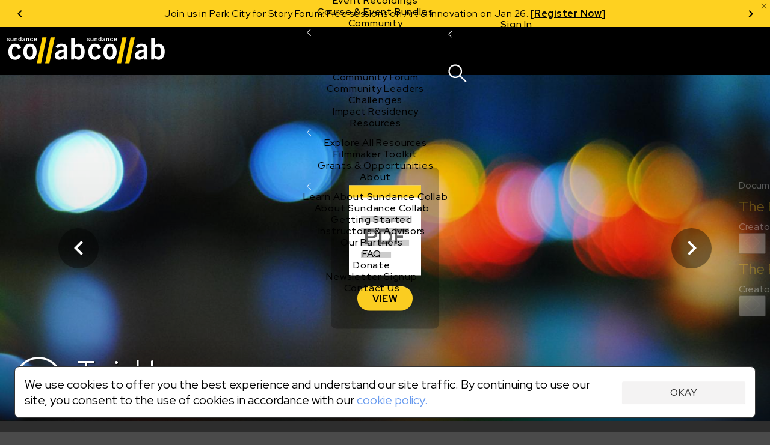

--- FILE ---
content_type: text/html;charset=UTF-8
request_url: https://collab.sundance.org/catalog/Twinkle-2020-04-28-075014
body_size: 108079
content:
<!DOCTYPE html><html lang='en' data-plugin-instance='com.sightworks.5.Channel.instance.uma' class='horizontal ltr'>
			<head>
				<meta charset='utf-8'>
				<meta http-equiv='Content-Type' content='text/html; charset=UTF-8'>
				<meta http-equiv='X-UA-Compatible' content='IE=edge'>
				<title>Twinkle - Sundance Collab</title>
				
				
				<meta property="og:type" content="website">
<meta property="og:title" content="Twinkle">

<meta property="og:image" content="https://collab.sundance.org/apps/uma_catalog/record/4d5886c78dfd58dc20973bc4d71d3f4b/thumbnail.jpg">
<meta property="og:image:url" content="https://collab.sundance.org/apps/uma_catalog/record/4d5886c78dfd58dc20973bc4d71d3f4b/thumbnail.jpg">
<meta property="og:image:secure_url" content="https://collab.sundance.org/apps/uma_catalog/record/4d5886c78dfd58dc20973bc4d71d3f4b/thumbnail.jpg">
<meta property="og:image:width" content="3872">
<meta property="og:image:height" content="2592">
				<script>
					if (!('console' in window)) {
						window.console = {
							log: function() {}
						}
					}
					function runInlineScript(nodeId, fn, afterComplete) {
						if (!afterComplete) afterComplete = false;
						
						var span = document.getElementById(nodeId);
						if (!span) {
							console.log("Can't run script for " + nodeId, fn);
							return;
						}
						var script = document.getElementById(nodeId + "_script");
						if (script) {
							script.parentNode.removeChild(script);
						}
						
						var node = span.parentNode;
						node.removeChild(span);
						
						if (afterComplete) {
							BLX.atEnd(function() {
								fn.call(node);
							});
						} else {
							fn.call(node);
						}
					}
					window.angular = {}; // EVIL
				</script>
				<!--[if IE]>
					<script>
						(function() {
							var e = 'address|article|aside|audio|canvas|command|datalist|details|dialog|figure|figcaption|footer|header|hgroup|keygen|mark|meter|menu|nav|progress|ruby|section|time|video'.split('|');
							while (e.length) document.createElement(e.shift());
						})();
					</script>
				<![endif]-->

				<base href='https://collab.sundance.org/'>
				<link rel='favorite icon' type='image/png' href='/apps/swt_website/group/12bd3aafaf6eb04ce44a87dd352d4e21/favicon.png' >
				<link rel='apple-touch-icon' type='image/png' href='/apps/swt_website/group/12bd3aafaf6eb04ce44a87dd352d4e21/touchicon.png' >
				<link rel='stylesheet' type='text/css' href='/channels/uma/cache/styles.unprefixed.1b680908f9b9c394f1a215b9cc3763f9.css' >
				<link rel='stylesheet' type='text/css' href='/admin/platform/inc/chosen.css' >
				
				<link rel='stylesheet' type='text/css' href='/channels/uma/cache/v2-styles.1768254185.css' >
				<meta name='viewport' content='width=device-width, initial-scale=1, minimal-ui, user-scalable=no, minimum-scale=1, maximum-scale=1'>
				
			<!-- Loaded: [
    "babel-helpers",
    "promise-polyfill",
    "decorators",
    "LazyComponent",
    "react",
    "react-dom",
    "prop-types",
    "react-dom/server",
    "creator-banner-text",
    "debounce",
    "lazy-image",
    "lazy-dynamic-background",
    "language-codes",
    "GooglePlacesField",
    "MaterialIcon",
    "PromiseRenderer",
    "OverlayScroller",
    "VideoPlayer",
    "VideoPlayerProps",
    "animation-helper",
    "bookmark",
    "carousel",
    "class-list",
    "compat",
    "duration",
    "FakeEvent",
    "event-dispatcher",
    "fetch",
    "formatters",
    "localize",
    "logout",
    "message-channel",
    "noty",
    "pie",
    "share",
    "verify-email-overlay",
    "tabbed-content",
    "trackObjectView",
    "user-profile",
    "webvtt-parser",
    "activity/public/view/ActivityContext",
    "activity/public/view/CourseNavActivity",
    "activity/public/view/CourseNavigationContent",
    "activity/public/view/CourseNavItem",
    "activity/public/view/CourseNavSection",
    "activity/public/view/EventNavigationActivityTitle",
    "activity/public/view/NavigationActivityTitle",
    "block/applicationHeader",
    "block/base",
    "block/contentGroup",
    "block/linkList",
    "block/root",
    "components/ActivityFeed",
    "components/AnimatedComponent",
    "components/Discussion",
    "components/RecaptchaCheckbox",
    "components/ObjectDetailBar",
    "components/PaymentMethodsModal",
    "components/PaymentsModal",
    "components/ProfileImageContainer",
    "components/S3FileUploadControl",
    "components/SearchControl",
    "components/SubmissionInfo",
    "components/SubmissionInfoBar",
    "components/SurveyModal",
    "components/TabPanel",
    "components/UserProfile",
    "components/Notifications/AccountList",
    "components/Notifications/List",
    "components/Notifications/Listener",
    "components/Notifications/Viewer",
    "components/Notifications/type.catalogFeedback",
    "components/Notifications/type.catalogPost",
    "components/Notifications/type.catalogReplies",
    "components/Notifications/type.eventSubmitted",
    "components/Notifications/type.noNotifications",
    "components/Notifications/type.submissionCreated",
    "components/Notifications/type.topicSubmitted",
    "layouts/ObjectDetailNew",
    "layouts/SiteLayout",
    "modals/base",
    "modals/search",
    "noty/api",
    "noty/button",
    "noty/index",
    "noty/push",
    "noty/utils",
    "pages/ScheduledCourseDetail/CourseNavigationContentLoader",
    "pages/ScheduledCourseDetail/CourseOutlineModal",
    "pages/ScheduledCourseDetail/HeaderBanner",
    "pages/ScheduledCourseDetail/Price",
    "pages/ScheduledCourseDetail/Session",
    "pages/ScheduledCourseDetail/SidebarContext",
    "components/CustomScroller",
    "pages/DocumentDetail",
    "pages/SubmissionDocumentDetail",
    "pages/_SubmissionPage",
    "purchase/pricing/buy-button/_submission",
    "purchase/pricing/buy-button/base",
    "purchase/pricing/buy-button/ApplicationInfo",
    "purchase/pricing/buy-button/ApplicationPending",
    "purchase/pricing/buy-button/CatalogItem",
    "purchase/pricing/buy-button/PricingOption",
    "purchase/pricing/buy-button/SubscriptionPricingOption",
    "purchase/pricing/buy-button/ScheduledCourseCatalogItem",
    "purchase/pricing/buy-button/scholarship",
    "purchase/pricing/buy-button/type.document",
    "purchase/pricing/buy-button/type.submissionDocument",
    "purchase/pricing/info/base",
    "purchase/pricing/model/base",
    "sidebar/setup",
    "tab/Discussion",
    "tab/Overview",
    "moment",
    "moment-timezone",
    "moment-timezone-body",
    "mdc.linearProgress",
    "components/LinearProgress",
    "react-swipeable-views/SwipeableViews",
    "react-swipeable-views-core/index",
    "react-swipeable-views-core/computeIndex",
    "react-swipeable-views-core/constant",
    "react-swipeable-views-core/getDisplaySameSlide",
    "react-swipeable-views-core/mod",
    "components/v2/Accordion",
    "components/v2/Alert",
    "components/v2/Button",
    "components/v2/Card",
    "components/v2/Checkbox",
    "components/v2/Fieldset",
    "components/v2/HeaderDetailText",
    "components/v2/IconButton",
    "components/v2/Modal",
    "components/v2/MainNavigation",
    "components/v2/ModalNavigation",
    "components/v2/NarrowColumn",
    "components/v2/TextInput",
    "components/v2/Title",
    "components/v2/Tooltip",
    "components/v2/TwoColumns",
    "components/v2/cards/base",
    "components/v2/cards/campaign",
    "components/v2/cards/submissionDocument",
    "components/v2/common/PricingTable",
    "components/v2/common/NotificationList",
    "components/v2/data/States",
    "components/v2/data/Countries",
    "components/v2/data/Format",
    "components/v2/data/Profile",
    "components/v2/data/MainNavigationContent",
    "components/v2/forms/Login",
    "components/v2/forms/CreateAccount",
    "components/v2/forms/PaymentMethods",
    "components/v2/icons/Chevron",
    "components/v2/icons/Close",
    "components/v2/icons/Dropdown",
    "components/v2/icons/Info",
    "components/v2/icons/Person",
    "components/v2/icons/Notifications",
    "components/v2/icons/Search",
    "components/v2/icons/Hamburger",
    "components/v2/icons/PlusMinus",
    "components/v2/theme/Shapes",
    "components/v2/theme/Theme1",
    "components/v2/theme/Theme2",
    "components/v2/theme/Theme3",
    "components/v2/theme/Theme4",
    "components/v2/theme/Theme5",
    "components/v2/theme/SolidTheme",
    "components/v2/theme/Themes",
    "components/v2/utilities/Mobile",
    "components/v2/utilities/ReactNodes",
    "components/v2/utilities/Styles",
    "components/v2/utilities/MaybeNewWindow",
    "components/v2/utilities/WaitForEvent",
    "components/v2/utilities/svg/path-parser",
    "components/v2/utilities/svg/svg",
    "@stripe/react-stripe-js/checkout/components/CheckoutProvider",
    "@stripe/react-stripe-js/components/createElementComponent",
    "@stripe/react-stripe-js/components/Elements",
    "@stripe/react-stripe-js/components/EmbeddedCheckout",
    "@stripe/react-stripe-js/components/EmbeddedCheckoutProvider",
    "@stripe/react-stripe-js/components/useStripe",
    "@stripe/react-stripe-js/types/index",
    "@stripe/react-stripe-js/types",
    "@stripe/react-stripe-js/utils/extractAllowedOptionsUpdates",
    "@stripe/react-stripe-js/utils/guards",
    "@stripe/react-stripe-js/utils/isEqual",
    "@stripe/react-stripe-js/utils/isServer",
    "@stripe/react-stripe-js/utils/parseStripeProp",
    "@stripe/react-stripe-js/utils/registerWithStripeJs",
    "@stripe/react-stripe-js/utils/useAttachEvent",
    "@stripe/react-stripe-js/utils/usePrevious",
    "@stripe/react-stripe-js/index",
    "@stripe/react-stripe-js",
    "@stripe/stripe-js/index",
    "@stripe/stripe-js",
    "@stripe/stripe-js/shared",
    "sundance/sma/forms/CollabCourseApplicationSteps",
    "sundance/sma/forms/production/CollabCourseApplication",
    "sundance/sma/forms/production/CollabItemInformation",
    "sundance/sma/forms/production/CollabScholarship",
    "sundance/sma/forms/production/CollabScholarshipUserInfo",
    "sundance/sma/forms/production/CollabUserInformation",
    "tag",
    "components/CPB",
    "sundance/sma/ApplicationForm",
    "sundance/sma/CollabSystemForm",
    "sundance/sma/Countries",
    "sundance/sma/States",
    "sundance/sma/forms",
    "sundance/sma/submit",
    "less-variable-parser",
    "core-plugin",
    "course-types",
    "lms",
    "locations",
    "make-submission-page",
    "message-server",
    "notification-feed",
    "person-image",
    "promo-code",
    "query-parser",
    "session",
    "url-shorten",
    "user-access-handler",
    "access-control/check-object-access",
    "access-control/app/_child",
    "access-control/app/catalog",
    "accounts/icons",
    "components/S3FileUploadControlServer",
    "endpoints/user-profile",
    "v2-styles",
    "require",
    "exports",
    "jquery",
    "jQuery",
    "platform/ClientAPI",
    "defineModule",
    "require.async",
    "sundance/sma/forms/CollabCourseApplication",
    "sundance/sma/forms/CollabItemInformation",
    "sundance/sma/forms/CollabScholarship",
    "sundance/sma/forms/CollabScholarshipUserInfo",
    "sundance/sma/forms/CollabUserInformation"
] -->
			<!-- SCRIPT:"/channels/uma/cache/blx-script-1c774565954b1b593ce045216734d541.js" -->
			<script>
				var src = "/channels/uma/cache/blx-script-1c774565954b1b593ce045216734d541.js";
				if (/MSIE/.test(navigator.userAgent) || /Trident\/7/.test(navigator.userAgent)) {
					document.write("<script src='" + src + "'><" + "/script>");
				} else {
					window.preloadedModules = [];
					window.defineModule = function(id, data) { 
						window.preloadedModules.push({ moduleId: id, exec: data }); 
					}
					window.preloadedAsyncRequires = [];
					window.requireAsync = function(name) {
						return new Promise(function(resolve, reject) {
							window.preloadedAsyncRequires.push({
								name: name,
								_success: resolve,
								_failure: reject
							});
						});
					}
					var x = document.createElement('script');
					x.defer = true;
					x.async = true;
					x.src = src;
					document.head.insertBefore(x, document.head.firstChild);
					
					// document.write("<script defer async src='" + src + "'><" + "/script>");
				}
			</script>
		
				<script src='/admin/platform/plugins/com.sightworks.platform.plugin.ClientAPI/ClientAPI.js'></script>
<script src='/admin/lib/date-format.js'></script>
<script src='/admin/lib/socket.io.js'></script>
<script src='/admin/inc/swt_tool_v2/eventsource.js'></script>
				
			<script>!function(a){if(!a.Localize){a.Localize={};for(var e=["translate","untranslate","phrase","initialize","translatePage","setLanguage","getLanguage","detectLanguage","getAvailableLanguages","untranslatePage","bootstrap","prefetch","on","off"],t=0;t<e.length;t++)a.Localize[e[t]]=function(){}}}(window);
window.addEventListener('load', function() {
  var s = document.createElement('script');
  s.src = '//global.localizecdn.com/localize.js';
  s.async = true;
  s.onload = function() {
    Localize.initialize({
      key: 'Hdyumo3BYMFkb',
      rememberLanguage: true
    });
    require('localize').init();
  }
  document.head.appendChild(s);
});
</script>
<meta property="og:image" content="https://collab.sundance.org/channels/uma/images/homeselfieblurr1400x900.jpg">
<!-- link rel='icon' href='/favicon.png' type='image/png'>
<!-- link rel='apple-touch-icon' href='/apple-touch-icon.png' type='image/png'>
<!-- For Logged Out Section -->
<style type="text/css">
html, body{
	min-height:100%;
}
</style>
<script type="text/javascript">
/mobile/i.test(navigator.userAgent) && !location.hash && setTimeout(function () { if (!pageYOffset) window.scrollTo(0, 1); }, 1000);
/Trident/.test(navigator.userAgent) && $(function() { $('html, body').addClass('trident'); });
</script>

<!-- Google Tag Manager -->
<script>
window.dataLayer = window.dataLayer || [];
window.dataLayer.push({ 'gtm.start': Date.now(), event: 'gtm.js' });

defineModule('gtm-start', function(global, module, exports) {
	(function(window, document, tagName, varName, gtmId) {
		var f = document.getElementsByTagName(tagName)[0];
		var j = document.createElement(tagName);
		var dl = varName != 'dataLayer' ? ('&l=' + varName) : '';
		j.async = true;
		j.src = 'https://www.googletagmanager.com/gtm.js?id=' + gtmId + dl;
		f.parentNode.insertBefore(j, f);
		exports.__esModule = true;
		exports.default = window.dataLayer;
	})(window, document, 'script', 'dataLayer', 'GTM-M4SXBMR');
});

window.addEventListener('load', function() {
  setTimeout(function() {
    requireAsync('gtm-start');
  }, 100);
});
</script>
<!-- End Google Tag Manager -->

<meta name="google-site-verification" content="U0eE3Vtb5PoJyCj9tTBQ6kEUfx5KPxwBV2391Cv1QTg" />

<!-- Facebook Pixel Code -->
<script>
</script>
<noscript>
 <img height="1" width="1" src="https://www.facebook.com/tr?id= 1568984461899316&ev=PageView&noscript=1"/>
</noscript>
<!-- End Facebook Pixel Code -->



<style>
/* @import url(https://fonts.googleapis.com/css?family=Open+Sans:400,600,700,800); */
</style>
			
			
			<script src='/admin/platform/inc/chosen.jquery.module.js'></script>
			<script src='/admin/platform/script/range.js'></script>
			<script>
				window.LoadClappr = function() {
					var x = new Promise(function(resolve) {
						let x = document.createElement('script');
						x.async = true;
						x.onload = function() {
							x = document.createElement('script');
							x.async = true;
							x.onload = function() {
								resolve(window.Clappr);
							}
							x.src = '/admin/platform/plugins/com.sightworks.5.Channel.DigitalXEBase2/resources/documents/clappr-playback-rate-plugin.js';
							document.head.insertBefore(x, document.head.firstChild);
						}
						x.src = '/admin/lib/clappr3/clappr.js';
						document.head.insertBefore(x, document.head.firstChild);
					});
					window.LoadClappr = function() {
						return x;
					}
					return x;
				}
			</script>
			
			<script src="https://js.stripe.com/v3/" defer async></script>
			<script>
				defineModule('core-plugin', function(global, module, exports) {
					Object.defineProperty(exports, '__esModule', { value: true });
					exports.default = "com.sightworks.5.Channel.DigitalXEBase2";
				});
				defineModule('message-server', function(global, module, exports) {
					Object.defineProperty(exports, '__esModule', { value: true });
					var pp = "https://rt.sundancedigitalxe.org:8443/", key = "sundance";
					if (pp.endsWith('/')) exports.message_server_url = pp + key;
					else exports.message_server_url = pp + "/" + key;
				});
				defineModule('add-event-settings', function(global, module, exports) {
					Object.defineProperty(exports, '__esModule', { value: true });
					exports.default = {"css":false,"license":"cid_badf73134ea74fb0af7cfd3503cd923c"};
				});
				defineModule('locations', function(global, module, exports) {
					Object.defineProperty(exports, '__esModule', { value: true });
					var isProductionSite = exports.isProductionSite  = false;
					var productionBaseUrl = exports.productionBaseUrl = "https://collab.sundance.org/";
					var devBaseUrl = exports.devBaseUrl = "https://sundance.sundancedigitalxe.org/site/uma.sundance.sundancedigitalxe.org";
					exports.convertUrl = exports.default = function(url) {
						var target;
						if (url.substring(0, devBaseUrl.length) == devBaseUrl) target = url.substring(devBaseUrl.length);
						else if (productionBaseUrl && url.substring(0, productionBaseUrl.length) == productionBaseUrl) target = url.substring(productionBaseUrl.length);
	
						if (target) {
							var b = $('base').attr('href');
							if (b[b.length - 1] == '/') b = b.substring(0, b.length - 1);
							if (target[0] == '/') target = target.substring(1);
							return b + '/' + target;
						}
							
						return url;
					}
				});
				
				

				requireAsync('compat');

				var swa_customerKey = "sundance";
			</script>
			
		
			<script>
				
							defineModule("components/v2/cards/campaign_a11df9ba4bd0979bd1d4642ff974baf3", function(global, module, exports, require) {
								const parentModule = require('components/v2/cards/campaign');
								exports.__esModule = true;
								exports.default = parentModule.default.makeCampaignCardType("a11df9ba4bd0979bd1d4642ff974baf3", "Ignite");
							});
						  

							defineModule("components/v2/cards/campaign_f21adff90f6ce7bdcfa4b14f1ef8f68d", function(global, module, exports, require) {
								const parentModule = require('components/v2/cards/campaign');
								exports.__esModule = true;
								exports.default = parentModule.default.makeCampaignCardType("f21adff90f6ce7bdcfa4b14f1ef8f68d", "Share");
							});
						  

							defineModule("components/v2/cards/campaign_fb1fcbffd5efee9df101e23629d29c8c", function(global, module, exports, require) {
								const parentModule = require('components/v2/cards/campaign');
								exports.__esModule = true;
								exports.default = parentModule.default.makeCampaignCardType("fb1fcbffd5efee9df101e23629d29c8c", "Sundance Challenge");
							});
						  
			</script>
		
			<link rel='stylesheet' type='text/css' href='/admin/platform/plugins/com.sightworks.5.Channel.instance.uma/styles/print.css'>
			<script>
				
					defineModule('sundance/ignite/forms/IgniteAdditionalSurvey', function(global, module, exports, require) {
						module.exports = require('sundance/ignite/forms/production/IgniteAdditionalSurvey');
					});
				

					defineModule('sundance/ignite/forms/IgniteContact', function(global, module, exports, require) {
						module.exports = require('sundance/ignite/forms/production/IgniteContact');
					});
				

					defineModule('sundance/ignite/forms/IgniteDemographics', function(global, module, exports, require) {
						module.exports = require('sundance/ignite/forms/production/IgniteDemographics');
					});
				

					defineModule('sundance/ignite/forms/IgniteProject', function(global, module, exports, require) {
						module.exports = require('sundance/ignite/forms/production/IgniteProject');
					});
				

					defineModule('sundance/ignite/forms/IgnitePassword', function(global, module, exports, require) {
						module.exports = require('sundance/ignite/forms/production/IgnitePassword');
					});
				
				
					defineModule('sundance/sma/forms/CollabCourseApplication', function(global, module, exports, require) {
						module.exports = require('sundance/sma/forms/production/CollabCourseApplication');
					});
				

					defineModule('sundance/sma/forms/CollabItemInformation', function(global, module, exports, require) {
						module.exports = require('sundance/sma/forms/production/CollabItemInformation');
					});
				

					defineModule('sundance/sma/forms/CollabScholarship', function(global, module, exports, require) {
						module.exports = require('sundance/sma/forms/production/CollabScholarship');
					});
				

					defineModule('sundance/sma/forms/CollabScholarshipUserInfo', function(global, module, exports, require) {
						module.exports = require('sundance/sma/forms/production/CollabScholarshipUserInfo');
					});
				

					defineModule('sundance/sma/forms/CollabUserInformation', function(global, module, exports, require) {
						module.exports = require('sundance/sma/forms/production/CollabUserInformation');
					});
				

					defineModule('sundance/sma/forms/index', function(global, module, exports, require) {
						module.exports = require('sundance/sma/forms/production/index');
					});
				
			</script>
		
		
			</head>
			
			<body class='SiteLayout public ObjectDetailNew DocumentDetail SubmissionPage SubmissionDocumentDetail' style='min-height: calc(100vh + 1px);'>
				
			<!-- Google Tag Manager (noscript) -->
<noscript><iframe src="https://www.googletagmanager.com/ns.html?id=GTM-M4SXBMR"
height="0" width="0" style="display:none;visibility:hidden"></iframe></noscript>
<!-- End Google Tag Manager (noscript) -->
			<div id='scrollbar-width-calc' style='position: fixed; top: -1000px; left: -1000px; width: 100px; height: 100px; overflow: scroll;'>
				<div style='height: 101px;'></div>
			</div>
			<script>
				(function() {
					var baseVars = {
						baseFontSize: 16,
						desktopTargetWidth: 1440,
						desktopTargetHeight: 900,
						mobileTarget: 400,
						mobileMaxWidth: 767,
						desktopMinWidth: 768
					};
					var isMobile = false;
					var width = document.documentElement.scrollWidth;
					let sbe = document.querySelector('#scrollbar-width-calc');
					var sbw = sbe.offsetWidth - sbe.clientWidth;
					
					// if (!window.scrollbars || (window.scrollbars.visible && navigator.userAgent.indexOf('Mac') == -1)) sbw = 17;

					if (document.documentElement.scrollWidth < baseVars.desktopMinWidth)
						isMobile = true;
					var properties = {
						'--scrollbar-width': sbw + 'px'
					};
					if (!isMobile) {
						width -= sbw;
						var baseR = baseVars.desktopTargetWidth / baseVars.desktopTargetHeight;
						var winR = width / window.innerHeight;
						console.log(width);
						properties['--scalable-base-ratio'] = baseR;
						properties['--scalable-target-ratio'] = winR;
						var cellHeight, cellWidth, columnCount, rowCount, unit, baseCellHeight = baseVars.desktopTargetHeight / 100;
						if (winR > baseR) {
							rowCount = 100;
							columnCount = 100 * (winR / baseR);
						} else {
							columnCount = 100;
							rowCount = 100 * (baseR / winR);
						}
						cellHeight = window.innerHeight / rowCount;
						cellWidth = width / columnCount;
						unit = baseVars.baseFontSize * (cellHeight / baseCellHeight);
						unit = Math.round(unit);
						unit -= (unit % 2);
						properties['--scalable-target-cell-height'] = cellHeight;
						properties['--scalable-target-cell-width'] = cellWidth;
						properties['--scalable-target-cell-columns'] = columnCount;
						properties['--scalable-target-cell-rows'] = rowCount;
						properties['--scalable-target-font-ratio'] = cellHeight / baseCellHeight;
						properties['--scalable-target-font-size'] = unit;
						// properties['--scalable-unit'] = '16px';
						properties['--scalable-viewport-base-width'] = window.innerWidth;
						properties['--scalable-viewport-base-height'] = window.innerHeight;
					} else {
						if (navigator.userAgent.indexOf('iOS') != -1 || navigator.userAgent.indexOf('iPhone') != -1 || navigator.userAgent.indexOf('iPad') != -1) {
							let bwh = window.innerHeight;
							window.addEventListener('resize', function() {
								document.body.style.setProperty('--viewport-height', (wh + dst) + 'px');
							});
							let wh = window.innerHeight;
							let dst = document.documentElement.scrollTop;
							setInterval(function() {
								if (wh != window.innerHeight || dst != document.documentElement.scrollTop) {
									wh = window.innerHeight;
									dst = document.documentElement.scrollTop;
									document.body.style.setProperty('--viewport-height', (dst + wh) + 'px');									
								}
							}, 500);
							let saved = [wh, dst]
							document.documentElement.addEventListener('focusin', function() {
								saved = [window.innerHeight, document.scrollTop];
								let i = setInterval(function() {
									if (wh == window.innerHeight && dst == document.documentElement.scrollTop) {
										clearInterval(i);
										return;
									}
									wh = window.innerHeight;
									dst = document.documentElement.scrollTop;
									document.body.style.setProperty('--viewport-height', (dst + wh) + 'px');									
								}, 300);
							});
							document.documentElement.addEventListener('focusout', function() {
								document.scrollTop = saved[1];
								dst = saved[1];
								wh = saved[0];
								document.body.style.setProperty('--viewport-height', (dst + wh) + 'px');
							})
							properties['--viewport-height'] = (wh + dst) + 'px';
						}
					}
					for (var i in properties) {
						document.body.style.setProperty(i, properties[i]);
					}
					
					// try {
					//	[].filter.call(document.styleSheets[0].cssRules, function(rule) { return rule.selectorText == ':root'; }).forEach(function(rule) {
					//		rule.style.removeProperty('--scalable-unit');
					//	});
					//} catch (e) { ; }
					document.body.dataset.hasInitialSize = 'true';

					var extraClasses = [];
					var items = (window.getComputedStyle(document.documentElement).getPropertyValue('--support-vars') || "").split(/\s+/).filter(function(v) { return !!v; });
					if (!items.length) {
						let s = 'logical-floats logical-positioning logical-alignment logical-borders logical-margins logical-paddings logical-size';
						extraClasses = s.split(/\s+/).map(function(v) { return 'no-' + v; });
					} else {
						items.forEach(function(item) {
							var v = window.getComputedStyle(document.documentElement).getPropertyValue('--has-' + item) || "false";
							if (v.replace(/\s*/g, '') == 'false') {
								extraClasses.push("no-" + item);
							}
						});
					}
					document.documentElement.className += ' ' + extraClasses.join(' ');
				})();
			</script>
		
				<div id='outerContainer'><div class="page-wrapper" id="content"><div id="nav-container"><div class="announcements-carousel-wrapper "><div class="announcements-carousel-inner" style="position:relative"><div class="carousel-container"><div class="carousel-cycle-prev"><button><span class="arrow-circle-icon left" aria-hidden="true"></span></button></div><div class="carousel-content transition-slide announcements-carousel"><div class="carousel-item previous-space"><div class="announcement-item announcement-banner"><p>Now Live: Register for 15+ online Story Forum sessions on Jan 29–30. [<a href="https://sndnc.org/49LJhJU"><strong xmlns="http://www.w3.org/1999/xhtml">Register Free</strong></a><strong></strong>]</p></div></div><div class="carousel-item"><div class="announcement-item announcement-banner"><p>Join us in Park City for Story Forum: Free sessions on Art &amp; Innovation on Jan 26. [<a href="https://sndnc.org/451rPiU"><strong>Register Now</strong></a>]</p></div></div><div class="carousel-item"><div class="announcement-item announcement-banner"><p>Now Live: Register for 15+ online Story Forum sessions on Jan 29–30. [<a href="https://sndnc.org/49LJhJU"><strong xmlns="http://www.w3.org/1999/xhtml">Register Free</strong></a><strong></strong>]</p></div></div></div><div class="carousel-cycle-next"><button><span class="arrow-circle-icon right" aria-hidden="true"></span></button></div></div><a class="alert-close" style="cursor:pointer;color:rgba(0, 0, 0, 0.54);position:absolute;top:2px;right:2px;display:block;z-index:20"><span style="display:block" class="material-icons" data-icon="close"></span></a></div></div><div id="v2-nav-start-1" tabindex="0"></div><nav class="v2-global-navigation"><a class="v2-logo" href=""><img src="/admin/platform/plugins/com.sightworks.5.Channel.DigitalXEBase2/resources/logo.svg" alt="Sundance Collab" class="desktop"/><img src="/admin/platform/plugins/com.sightworks.5.Channel.DigitalXEBase2/resources/logo.svg" alt="Sundance Collab" class="mobile"/></a><button id="v2-button-1" type="button" data-v2-spin="true" class="v2-button v2-button-sr-only"><span class="v2-button-content">Skip main navigation</span></button><div class="v2-global-navigation-primary"><div class="v2-navigation-item v2-navigation-anchor-left" data-event-source="none"><div class="v2-navigation-item-content"><a id="v2-button-2" href="catalog/i/Courses-Events" class="v2-button v2-button-nav-primary-link"><span class="v2-button-content">Courses &amp; Events</span></a><button type="button" class="v2-icon-button v2-navigation-item-chevron" aria-label="Open Courses &amp; Events"><div><svg xmlns="http://www.w3.org/2000/svg" width="7.199999999999999" height="12" viewBox="0 0 12 20" fill="none"><path d="M 11 20 L 0 10 L 11 0 L 12 1 L 2 10 L 12 19 L 11 20 Z" fill="currentColor"></path></svg></div></button></div><div class="v2-navigation-item-submenu-outer" inert="inert"><div class="v2-navigation-item-submenu"><a id="v2-button-3" href="catalog/i/Courses-Events" class="v2-button v2-button-nav-content-link"><span class="v2-button-content">Explore All Courses &amp; Events</span></a><div class="v2-navigation-item-submenu-body"><div class="v2-navigation-submenu"><div class="v2-navigation-submenu-title">Topics</div><div class="v2-navigation-submenu-content"><a id="v2-button-4" href="catalog/i/Courses-Events/Screenwriting" class="v2-button v2-button-nav-content-link"><span class="v2-button-content">Screenwriting</span></a><a id="v2-button-5" href="catalog/i/Courses-Events/TV-Writing" class="v2-button v2-button-nav-content-link"><span class="v2-button-content">TV Writing</span></a><a id="v2-button-6" href="catalog/i/Courses-Events/Directing" class="v2-button v2-button-nav-content-link"><span class="v2-button-content">Directing</span></a><a id="v2-button-7" href="catalog/i/Courses-Events/Producing" class="v2-button v2-button-nav-content-link"><span class="v2-button-content">Producing</span></a><a id="v2-button-8" href="catalog/i/Courses-Events/Documentary" class="v2-button v2-button-nav-content-link"><span class="v2-button-content">Documentary</span></a><a id="v2-button-9" href="catalog/i/Courses-Events/Creative-Technologies" class="v2-button v2-button-nav-content-link"><span class="v2-button-content">Creative Technology</span></a><a id="v2-button-10" href="catalog/i/Courses-Events/Career-Business" class="v2-button v2-button-nav-content-link"><span class="v2-button-content">Career &amp; Business</span></a></div></div><div class="v2-navigation-submenu"><div class="v2-navigation-submenu-title">Formats</div><div class="v2-navigation-submenu-content"><a id="v2-button-11" href="format/Live-Online-Courses" class="v2-button v2-button-nav-content-link"><span class="v2-button-content">Live Online Courses</span></a><a id="v2-button-12" href="format/Self-Paced-Courses" class="v2-button v2-button-nav-content-link"><span class="v2-button-content">Self-Paced Courses</span></a><a id="v2-button-13" href="format/On-Demand-Courses" class="v2-button v2-button-nav-content-link"><span class="v2-button-content">On Demand Courses</span></a><a id="v2-button-14" href="format/Master-Classes" class="v2-button v2-button-nav-content-link"><span class="v2-button-content">Master Classes</span></a><a id="v2-button-15" href="format/Live-Online-Events" class="v2-button v2-button-nav-content-link"><span class="v2-button-content">Live Online Events</span></a><a id="v2-button-16" href="format/Event-Recordings" class="v2-button v2-button-nav-content-link"><span class="v2-button-content">Event Recordings</span></a><a id="v2-button-17" href="format/Course-Event-Bundles" class="v2-button v2-button-nav-content-link"><span class="v2-button-content">Course &amp; Event Bundles</span></a></div></div></div></div></div></div><div class="v2-navigation-item v2-navigation-anchor-left" data-event-source="none"><div class="v2-navigation-item-content"><a id="v2-button-18" href="Community" class="v2-button v2-button-nav-primary-link"><span class="v2-button-content">Community</span></a><button type="button" class="v2-icon-button v2-navigation-item-chevron" aria-label="Open Community"><div><svg xmlns="http://www.w3.org/2000/svg" width="7.199999999999999" height="12" viewBox="0 0 12 20" fill="none"><path d="M 11 20 L 0 10 L 11 0 L 12 1 L 2 10 L 12 19 L 11 20 Z" fill="currentColor"></path></svg></div></button></div><div class="v2-navigation-item-submenu-outer" inert="inert"><div class="v2-navigation-item-submenu"><a id="v2-button-19" href="Community" class="v2-button v2-button-nav-content-link"><span class="v2-button-content">Explore the Community</span></a><div class="v2-navigation-item-submenu-body"><div class="v2-navigation-submenu"><div class="v2-navigation-submenu-content"><a id="v2-button-20" href="https://collab.sundance.org/catalog/Story-Forum" target="_blank" class="v2-button v2-button-nav-content-link"><span class="v2-button-content">Story Forum</span></a><a id="v2-button-21" href="catalog/Writers-Cafe" class="v2-button v2-button-nav-content-link"><span class="v2-button-content">Writer&#x27;s Café</span></a><a id="v2-button-22" href="Community-Forum" class="v2-button v2-button-nav-content-link"><span class="v2-button-content">Community Forum</span></a><a id="v2-button-23" href="Community-Leaders" class="v2-button v2-button-nav-content-link"><span class="v2-button-content">Community Leaders</span></a><a id="v2-button-24" href="Sundance-Collab-Challenge" class="v2-button v2-button-nav-content-link"><span class="v2-button-content">Challenges</span></a><a id="v2-button-25" href="Impact-Residency" class="v2-button v2-button-nav-content-link"><span class="v2-button-content">Impact Residency</span></a></div></div></div></div></div></div><div class="v2-navigation-item v2-navigation-anchor-left" data-event-source="none"><div class="v2-navigation-item-content"><a id="v2-button-26" href="Resources" class="v2-button v2-button-nav-primary-link"><span class="v2-button-content">Resources</span></a><button type="button" class="v2-icon-button v2-navigation-item-chevron" aria-label="Open Resources"><div><svg xmlns="http://www.w3.org/2000/svg" width="7.199999999999999" height="12" viewBox="0 0 12 20" fill="none"><path d="M 11 20 L 0 10 L 11 0 L 12 1 L 2 10 L 12 19 L 11 20 Z" fill="currentColor"></path></svg></div></button></div><div class="v2-navigation-item-submenu-outer" inert="inert"><div class="v2-navigation-item-submenu"><a id="v2-button-27" href="Resources" class="v2-button v2-button-nav-content-link"><span class="v2-button-content">Explore All Resources</span></a><div class="v2-navigation-item-submenu-body"><div class="v2-navigation-submenu"><div class="v2-navigation-submenu-content"><a id="v2-button-28" href="Filmmaker-Toolkit" class="v2-button v2-button-nav-content-link"><span class="v2-button-content">Filmmaker Toolkit</span></a><a id="v2-button-29" href="Grants-Opportunities" class="v2-button v2-button-nav-content-link"><span class="v2-button-content">Grants &amp; Opportunities</span></a></div></div></div></div></div></div><div class="v2-navigation-item v2-navigation-anchor-left" data-event-source="none"><div class="v2-navigation-item-content"><a id="v2-button-30" href="About-Collab" class="v2-button v2-button-nav-primary-link"><span class="v2-button-content">About</span></a><button type="button" class="v2-icon-button v2-navigation-item-chevron" aria-label="Open About"><div><svg xmlns="http://www.w3.org/2000/svg" width="7.199999999999999" height="12" viewBox="0 0 12 20" fill="none"><path d="M 11 20 L 0 10 L 11 0 L 12 1 L 2 10 L 12 19 L 11 20 Z" fill="currentColor"></path></svg></div></button></div><div class="v2-navigation-item-submenu-outer" inert="inert"><div class="v2-navigation-item-submenu"><a id="v2-button-31" href="About-Collab" class="v2-button v2-button-nav-content-link"><span class="v2-button-content">Learn About Sundance Collab</span></a><div class="v2-navigation-item-submenu-body"><div class="v2-navigation-submenu"><div class="v2-navigation-submenu-content"><a id="v2-button-32" href="About" class="v2-button v2-button-nav-content-link"><span class="v2-button-content">About Sundance Collab</span></a><a id="v2-button-33" href="Getting-Started" class="v2-button v2-button-nav-content-link"><span class="v2-button-content">Getting Started</span></a><a id="v2-button-34" href="Advisors" class="v2-button v2-button-nav-content-link"><span class="v2-button-content">Instructors &amp; Advisors</span></a><a id="v2-button-35" href="Our-Partners" class="v2-button v2-button-nav-content-link"><span class="v2-button-content">Our Partners</span></a><a id="v2-button-36" href="Faq" class="v2-button v2-button-nav-content-link"><span class="v2-button-content">FAQ</span></a><a id="v2-button-37" href="catalog/donate" class="v2-button v2-button-nav-content-link"><span class="v2-button-content">Donate</span></a><a id="v2-button-38" href="https://sundancecollab.activehosted.com/f/10" class="v2-button v2-button-nav-content-link"><span class="v2-button-content">Newsletter Signup</span></a><a id="v2-button-39" href="Contact" class="v2-button v2-button-nav-content-link"><span class="v2-button-content">Contact Us</span></a></div></div></div></div></div></div></div><div class="v2-global-navigation-secondary"><div class="v2-navigation-item v2-user-menu v2-navigation-anchor-right" data-event-source="none"><div class="v2-navigation-item-content"><button id="v2-button-40" type="button" data-v2-spin="true" class="v2-button v2-button-nav-secondary-link"><span class="v2-button-content">Sign In</span></button><button type="button" class="v2-icon-button v2-navigation-item-chevron" aria-label="Open Sign In"><div><svg xmlns="http://www.w3.org/2000/svg" width="7.199999999999999" height="12" viewBox="0 0 12 20" fill="none"><path d="M 11 20 L 0 10 L 11 0 L 12 1 L 2 10 L 12 19 L 11 20 Z" fill="currentColor"></path></svg></div></button></div><div class="v2-navigation-item-submenu-outer" inert="inert"><div class="v2-navigation-item-submenu"><button id="v2-button-41" type="button" data-v2-spin="true" class="v2-button v2-button-nav-content-link"><span class="v2-button-content">Sign In</span></button><div class="v2-navigation-item-submenu-body"><div class="v2-navigation-submenu"><div class="v2-navigation-submenu-content"><button id="v2-button-42" type="button" data-v2-spin="true" class="v2-button v2-button-nav-content-link"><span class="v2-button-content">Create Account</span></button></div></div></div></div></div></div><button type="button" class="v2-icon-button" aria-label="Search"><div><svg xmlns="http://www.w3.org/2000/svg" width="32" height="32" viewBox="6 6 32 32" fill="none"><path d="M34.8748 35.999L24.8848 26.5265C23.9505 27.3347 22.8661 27.9606 21.6317 28.4043C20.397 28.8478 19.1192 29.0695 17.7983 29.0695C14.6077 29.0695 11.9073 27.9651 9.69734 25.7564C7.48766 23.5476 6.38281 20.8626 6.38281 17.7014C6.38281 14.5398 7.48719 11.8537 9.69594 9.64309C11.9047 7.43246 14.592 6.32715 17.758 6.32715C20.9239 6.32715 23.6119 7.43168 25.8219 9.64074C28.0322 11.8501 29.1373 14.5361 29.1373 17.6986C29.1373 19.0204 28.9125 20.2992 28.4628 21.5348C28.0134 22.7704 27.3802 23.875 26.563 24.8484L36.5623 34.3115L34.8748 35.999ZM17.7791 26.714C20.2919 26.714 22.4205 25.8396 24.1648 24.0909C25.9092 22.3418 26.7814 20.2109 26.7814 17.6981C26.7814 15.1853 25.9092 13.0545 24.1648 11.3057C22.4205 9.55699 20.2919 8.68262 17.7791 8.68262C15.2556 8.68262 13.118 9.55699 11.3661 11.3057C9.61422 13.0545 8.73828 15.1853 8.73828 17.6981C8.73828 20.2109 9.61422 22.3418 11.3661 24.0909C13.118 25.8396 15.2556 26.714 17.7791 26.714Z" fill="currentColor"></path></svg></div></button></div></nav><dialog class="v2-notification-list"><header><h4>Notifications</h4></header><div class="notification-list-content"><div notranslate="" data-notification-type="noNotifications" class="notification-item"><div class="notification-body"><div class="body-content">you have no notifications...</div></div></div></div></dialog><div id="v2-nav-end-1" class="v2-after-navigation" tabindex="0"></div></div><div class="page-main" id="mainContentContainer"><div class="main-overlay"></div><div id="page-content-container"><div class="block stack large-header course-detail variable-background" style="--landscape-background:url(/t/width=1440/matte=none/scale/f/apps/uma_catalog/record/4d5886c78dfd58dc20973bc4d71d3f4b/thumbnail.jpg/scaled.jpg);--portrait-background:url(/t/width=1200/matte=none/scale/f/apps/uma_catalog/record/4d5886c78dfd58dc20973bc4d71d3f4b/thumbnail.jpg/scaled.jpg);--landscape-600px-background:url(/t/width=600/matte=none/scale/f/apps/uma_catalog/record/4d5886c78dfd58dc20973bc4d71d3f4b/thumbnail.jpg/scaled.jpg);--portrait-600px-background:url(/t/width=600/matte=none/scale/f/apps/uma_catalog/record/4d5886c78dfd58dc20973bc4d71d3f4b/thumbnail.jpg/scaled.jpg);background-image:var(--image-overlay), var(--selected-background)"><img src="/apps/uma_catalog/record/4d5886c78dfd58dc20973bc4d71d3f4b/thumbnail.jpg"/><div class="mobile-bg-overlay"></div><div class="previousItem"><div class="card-container card-grid"><div class="v2-card v2-card-normal" data-variant="normal" data-card-type="submissionDocument"><div class="v2-card-inner"><div class="v2-card-front"><div class="v2-card-image-container"><img class="v2-card-image lazy-image unloaded"/></div><div class="v2-card-content-container v2-card-has-people"><div class="v2-card-format">Document</div><h4 class="v2-card-title"><a href="catalog/Mother-Tongue-2020-04-28-112929">Mother Tongue</a></h4><div class="v2-card-person">Creator<!-- -->: <!-- -->Nitzan Mager</div></div><div class="v2-card-content-footer"><button type="button" class="v2-flip" aria-label="Show back of card"><svg xmlns="http://www.w3.org/2000/svg" width="14.399999999999999" height="24" viewBox="0 0 12 20" fill="none"><path d="M 11 20 L 0 10 L 11 0 L 12 1 L 2 10 L 12 19 L 11 20 Z" fill="currentColor"></path></svg><svg xmlns="http://www.w3.org/2000/svg" width="14.399999999999999" height="24" viewBox="0 0 12 20" fill="none" style="transform:rotate(180deg)"><path d="M 11 20 L 0 10 L 11 0 L 12 1 L 2 10 L 12 19 L 11 20 Z" fill="currentColor"></path></svg></button></div><a tabindex="-1" class="v2-card-target" href="catalog/Mother-Tongue-2020-04-28-112929"></a></div><div class="v2-card-back" inert="inert"><div class="v2-card-content-container v2-card-has-people"><h4 class="v2-card-title"><a href="catalog/Mother-Tongue-2020-04-28-112929">Mother Tongue</a></h4><div class="v2-card-person">Creator<!-- -->: <!-- -->Nitzan Mager</div></div><div class="v2-card-content-footer"><button type="button" class="v2-flip" aria-label="Show back of card"><svg xmlns="http://www.w3.org/2000/svg" width="14.399999999999999" height="24" viewBox="0 0 12 20" fill="none"><path d="M 11 20 L 0 10 L 11 0 L 12 1 L 2 10 L 12 19 L 11 20 Z" fill="currentColor"></path></svg><svg xmlns="http://www.w3.org/2000/svg" width="14.399999999999999" height="24" viewBox="0 0 12 20" fill="none" style="transform:rotate(180deg)"><path d="M 11 20 L 0 10 L 11 0 L 12 1 L 2 10 L 12 19 L 11 20 Z" fill="currentColor"></path></svg></button></div><a class="v2-card-target" tabindex="-1" href="catalog/Mother-Tongue-2020-04-28-112929"></a></div></div></div></div><a href="catalog/Mother-Tongue-2020-04-28-112929"><span class="material-icons" data-icon="navigate_before"></span></a></div><div class="nextItem"><a href="catalog/The-Paper-2020-04-27-173308"><span class="material-icons" data-icon="navigate_next"></span></a><div class="card-container card-grid"><div class="v2-card v2-card-normal" data-variant="normal" data-card-type="submissionDocument"><div class="v2-card-inner"><div class="v2-card-front"><div class="v2-card-image-container"><div class="v2-card-image v2-themed" style="--v2-theme-background-color:#36002A;--v2-theme-accent-color:#E06788;--v2-theme-body-text-color:#fff;--v2-theme-desktop-shapes:url(&#x27;data:image/svg+xml,%3Csvg%20xmlns%3D%22http%3A%2F%2Fwww.w3.org%2F2000%2Fsvg%22%20viewBox%3D%220%200%20638.92%20884.19%22%20width%3D%22638.92%22%20height%3D%22884.19%22%20fill%3D%22none%22%3E%0A%20%20%20%20%20%20%3Cpath%20d%3D%22M0%20672.81%20479.83%20884.19C623.76%20596.42%20638.92%20287.17%20536.69%200L0%200%200%20672.81Z%22%20fill%3D%22%23E06788%22%20opacity%3D%221%22%20%2F%3E%0A%20%20%20%20%3C%2Fsvg%3E&#x27;);--v2-theme-desktop-positions:left -18.75px top 18.75px;--v2-theme-desktop-sizes:56px auto;--v2-theme-desktop-repeat:no-repeat;--v2-theme-mobile-shapes:url(&#x27;data:image/svg+xml,%3Csvg%20xmlns%3D%22http%3A%2F%2Fwww.w3.org%2F2000%2Fsvg%22%20viewBox%3D%220%200%20638.92%20884.19%22%20width%3D%22638.92%22%20height%3D%22884.19%22%20fill%3D%22none%22%3E%0A%20%20%20%20%20%20%3Cpath%20d%3D%22M0%20672.81%20479.83%20884.19C623.76%20596.42%20638.92%20287.17%20536.69%200L0%200%200%20672.81Z%22%20fill%3D%22%23E06788%22%20opacity%3D%221%22%20%2F%3E%0A%20%20%20%20%3C%2Fsvg%3E&#x27;);--v2-theme-mobile-positions:left -18.75px top 18.75px;--v2-theme-mobile-sizes:56px auto;--v2-theme-mobile-repeat:no-repeat"></div></div><div class="v2-card-content-container v2-card-has-people"><div class="v2-card-format">Document</div><h4 class="v2-card-title"><a href="catalog/The-Paper-2020-04-27-173308">The Paper</a></h4><div class="v2-card-person">Creator<!-- -->: <!-- -->Anthony Hodge</div></div><div class="v2-card-content-footer"><button type="button" class="v2-flip" aria-label="Show back of card"><svg xmlns="http://www.w3.org/2000/svg" width="14.399999999999999" height="24" viewBox="0 0 12 20" fill="none"><path d="M 11 20 L 0 10 L 11 0 L 12 1 L 2 10 L 12 19 L 11 20 Z" fill="currentColor"></path></svg><svg xmlns="http://www.w3.org/2000/svg" width="14.399999999999999" height="24" viewBox="0 0 12 20" fill="none" style="transform:rotate(180deg)"><path d="M 11 20 L 0 10 L 11 0 L 12 1 L 2 10 L 12 19 L 11 20 Z" fill="currentColor"></path></svg></button></div><a tabindex="-1" class="v2-card-target" href="catalog/The-Paper-2020-04-27-173308"></a></div><div class="v2-card-back" inert="inert"><div class="v2-card-content-container v2-card-has-people"><h4 class="v2-card-title"><a href="catalog/The-Paper-2020-04-27-173308">The Paper</a></h4><div class="v2-card-person">Creator<!-- -->: <!-- -->Anthony Hodge</div></div><div class="v2-card-content-footer"><button type="button" class="v2-flip" aria-label="Show back of card"><svg xmlns="http://www.w3.org/2000/svg" width="14.399999999999999" height="24" viewBox="0 0 12 20" fill="none"><path d="M 11 20 L 0 10 L 11 0 L 12 1 L 2 10 L 12 19 L 11 20 Z" fill="currentColor"></path></svg><svg xmlns="http://www.w3.org/2000/svg" width="14.399999999999999" height="24" viewBox="0 0 12 20" fill="none" style="transform:rotate(180deg)"><path d="M 11 20 L 0 10 L 11 0 L 12 1 L 2 10 L 12 19 L 11 20 Z" fill="currentColor"></path></svg></button></div><a class="v2-card-target" tabindex="-1" href="catalog/The-Paper-2020-04-27-173308"></a></div></div></div></div></div><div id="object-detail-bar" class="inner-content detail-bar"></div></div><div id="submission-info-bar"><div data-submission-bar="true"><div class="submission-info-bar without-feedback block stack"><div class="inner-content"><div class="container"></div></div></div></div></div><div class="block stack tabs single-tab" data-tab-count="1"><div class="inner-content" id="objectBody"><div class="react objectBodyTabContent"><div style="overflow-x:hidden"><div style="height:0;-webkit-flex-direction:row;flex-direction:row;-webkit-transition:all 0s ease 0s;transition:all 0s ease 0s;direction:ltr;display:flex;will-change:transform" class="react-swipeable-view-container"><div style="width:100%;-webkit-flex-shrink:0;flex-shrink:0;overflow:auto;overflow-y:hidden" aria-hidden="false" data-swipeable="true"><div data-tab="0" class="tab-pane active"><div class="objectBodyTab container"><div id="courseDescription"><h2>About this submission</h2><div class="description" notranslate=""><p>A police officer guards must prevent people from entering a public beach, closed during the COVID 19 quarentine. </p></div></div><div class="people"><div class="person" notranslate=""><div class="person-photo"><a href="https://collab.sundance.org/people/H-A-Sanchez-1584838120"><div class="image initials"><span style="display:flex;flex-direction:column;align-items:center;justify-content:center;width:100%;height:100%" class="initial-container"><span class="initial-block" style="font-size:">HS</span></span></div></a></div><div class="person-body"><div class="person-name"><a href="https://collab.sundance.org/people/H-A-Sanchez-1584838120">H.A. Sanchez</a></div><div class="person-title">Creator</div><div class="person-bio">I studied computer science, now I want to write, produce and direct dark comedies and film noir. <!-- --> <a href="https://collab.sundance.org/people/H-A-Sanchez-1584838120">more...</a></div></div></div></div><div id="tab-discussion" class="objectBodyTab container"><div class="inner-content"><div data-submission-bar="true"><div class="submission-info-bar without-feedback block stack"><div class="inner-content"><div class="container"></div><div class="container"></div></div></div></div></div><div class="inner-content"><div class="container"><h1>Join the Discussion</h1></div></div><div class="objectBodyTab container"><div id="discussionRoot"></div></div></div></div></div></div></div></div></div></div></div><div class="block stack catalog-group height-auto" data-block-id="campaignDetailGroup" data-block-type="contentGroup"><div class="inner-content"><div class="container submissions-group-title-container" style="justify-content:center"><h1>Recent Submissions for <!-- -->An Act of Kindness</h1></div><div class="container"><div class="card-container card-centered card-grid"><div class="v2-card v2-card-normal" data-variant="normal" data-card-type="submissionDocument"><div class="v2-card-inner"><div class="v2-card-front"><div class="v2-card-image-container v2-card-has-banner"><img class="v2-card-image lazy-image unloaded"/><div class="v2-card-banner">New</div></div><div class="v2-card-content-container v2-card-has-people"><div class="v2-card-format">Document</div><h4 class="v2-card-title"><a href="catalog/Hope-at-the-Door">Hope at the Door</a></h4><div class="v2-card-person">With<!-- -->: <!-- -->Lori</div></div><div class="v2-card-content-footer"><button type="button" class="v2-flip" aria-label="Show back of card"><svg xmlns="http://www.w3.org/2000/svg" width="14.399999999999999" height="24" viewBox="0 0 12 20" fill="none"><path d="M 11 20 L 0 10 L 11 0 L 12 1 L 2 10 L 12 19 L 11 20 Z" fill="currentColor"></path></svg><svg xmlns="http://www.w3.org/2000/svg" width="14.399999999999999" height="24" viewBox="0 0 12 20" fill="none" style="transform:rotate(180deg)"><path d="M 11 20 L 0 10 L 11 0 L 12 1 L 2 10 L 12 19 L 11 20 Z" fill="currentColor"></path></svg></button></div><a tabindex="-1" class="v2-card-target" href="catalog/Hope-at-the-Door"></a></div><div class="v2-card-back" inert="inert"><div class="v2-card-content-container v2-card-has-people"><h4 class="v2-card-title"><a href="catalog/Hope-at-the-Door">Hope at the Door</a></h4><div class="v2-card-person">With<!-- -->: <!-- -->Lori</div></div><div class="v2-card-content-footer"><button type="button" class="v2-flip" aria-label="Show back of card"><svg xmlns="http://www.w3.org/2000/svg" width="14.399999999999999" height="24" viewBox="0 0 12 20" fill="none"><path d="M 11 20 L 0 10 L 11 0 L 12 1 L 2 10 L 12 19 L 11 20 Z" fill="currentColor"></path></svg><svg xmlns="http://www.w3.org/2000/svg" width="14.399999999999999" height="24" viewBox="0 0 12 20" fill="none" style="transform:rotate(180deg)"><path d="M 11 20 L 0 10 L 11 0 L 12 1 L 2 10 L 12 19 L 11 20 Z" fill="currentColor"></path></svg></button></div><a class="v2-card-target" tabindex="-1" href="catalog/Hope-at-the-Door"></a></div></div></div><div class="v2-card v2-card-normal" data-variant="normal" data-card-type="submissionDocument"><div class="v2-card-inner"><div class="v2-card-front"><div class="v2-card-image-container v2-card-has-banner"><img class="v2-card-image lazy-image unloaded"/><div class="v2-card-banner">New</div></div><div class="v2-card-content-container v2-card-has-people"><div class="v2-card-format">Document</div><h4 class="v2-card-title"><a href="catalog/Salvage-2020-04-30-102914">Salvage</a></h4><div class="v2-card-person">Creator<!-- -->: <!-- -->Arun Deo Joshi</div></div><div class="v2-card-content-footer"><button type="button" class="v2-flip" aria-label="Show back of card"><svg xmlns="http://www.w3.org/2000/svg" width="14.399999999999999" height="24" viewBox="0 0 12 20" fill="none"><path d="M 11 20 L 0 10 L 11 0 L 12 1 L 2 10 L 12 19 L 11 20 Z" fill="currentColor"></path></svg><svg xmlns="http://www.w3.org/2000/svg" width="14.399999999999999" height="24" viewBox="0 0 12 20" fill="none" style="transform:rotate(180deg)"><path d="M 11 20 L 0 10 L 11 0 L 12 1 L 2 10 L 12 19 L 11 20 Z" fill="currentColor"></path></svg></button></div><a tabindex="-1" class="v2-card-target" href="catalog/Salvage-2020-04-30-102914"></a></div><div class="v2-card-back" inert="inert"><div class="v2-card-content-container v2-card-has-people"><h4 class="v2-card-title"><a href="catalog/Salvage-2020-04-30-102914">Salvage</a></h4><div class="v2-card-person">Creator<!-- -->: <!-- -->Arun Deo Joshi</div></div><div class="v2-card-content-footer"><button type="button" class="v2-flip" aria-label="Show back of card"><svg xmlns="http://www.w3.org/2000/svg" width="14.399999999999999" height="24" viewBox="0 0 12 20" fill="none"><path d="M 11 20 L 0 10 L 11 0 L 12 1 L 2 10 L 12 19 L 11 20 Z" fill="currentColor"></path></svg><svg xmlns="http://www.w3.org/2000/svg" width="14.399999999999999" height="24" viewBox="0 0 12 20" fill="none" style="transform:rotate(180deg)"><path d="M 11 20 L 0 10 L 11 0 L 12 1 L 2 10 L 12 19 L 11 20 Z" fill="currentColor"></path></svg></button></div><a class="v2-card-target" tabindex="-1" href="catalog/Salvage-2020-04-30-102914"></a></div></div></div><div class="v2-card v2-card-normal" data-variant="normal" data-card-type="submissionDocument"><div class="v2-card-inner"><div class="v2-card-front"><div class="v2-card-image-container v2-card-has-banner"><div class="v2-card-image v2-themed" style="--v2-theme-background-color:#36002A;--v2-theme-accent-color:#E06788;--v2-theme-body-text-color:#fff;--v2-theme-desktop-shapes:url(&#x27;data:image/svg+xml,%3Csvg%20xmlns%3D%22http%3A%2F%2Fwww.w3.org%2F2000%2Fsvg%22%20viewBox%3D%220%200%20638.92%20884.19%22%20width%3D%22638.92%22%20height%3D%22884.19%22%20fill%3D%22none%22%3E%0A%20%20%20%20%20%20%3Cpath%20d%3D%22M0%20672.81%20479.83%20884.19C623.76%20596.42%20638.92%20287.17%20536.69%200L0%200%200%20672.81Z%22%20fill%3D%22%23E06788%22%20opacity%3D%221%22%20%2F%3E%0A%20%20%20%20%3C%2Fsvg%3E&#x27;);--v2-theme-desktop-positions:left -18.75px top 18.75px;--v2-theme-desktop-sizes:56px auto;--v2-theme-desktop-repeat:no-repeat;--v2-theme-mobile-shapes:url(&#x27;data:image/svg+xml,%3Csvg%20xmlns%3D%22http%3A%2F%2Fwww.w3.org%2F2000%2Fsvg%22%20viewBox%3D%220%200%20638.92%20884.19%22%20width%3D%22638.92%22%20height%3D%22884.19%22%20fill%3D%22none%22%3E%0A%20%20%20%20%20%20%3Cpath%20d%3D%22M0%20672.81%20479.83%20884.19C623.76%20596.42%20638.92%20287.17%20536.69%200L0%200%200%20672.81Z%22%20fill%3D%22%23E06788%22%20opacity%3D%221%22%20%2F%3E%0A%20%20%20%20%3C%2Fsvg%3E&#x27;);--v2-theme-mobile-positions:left -18.75px top 18.75px;--v2-theme-mobile-sizes:56px auto;--v2-theme-mobile-repeat:no-repeat"></div><div class="v2-card-banner">New</div></div><div class="v2-card-content-container v2-card-has-people"><div class="v2-card-format">Document</div><h4 class="v2-card-title"><a href="catalog/Meeting-on-Purpose">Meeting on Purpose</a></h4><div class="v2-card-person">With<!-- -->: <!-- -->Jana M. Gamble</div></div><div class="v2-card-content-footer"><button type="button" class="v2-flip" aria-label="Show back of card"><svg xmlns="http://www.w3.org/2000/svg" width="14.399999999999999" height="24" viewBox="0 0 12 20" fill="none"><path d="M 11 20 L 0 10 L 11 0 L 12 1 L 2 10 L 12 19 L 11 20 Z" fill="currentColor"></path></svg><svg xmlns="http://www.w3.org/2000/svg" width="14.399999999999999" height="24" viewBox="0 0 12 20" fill="none" style="transform:rotate(180deg)"><path d="M 11 20 L 0 10 L 11 0 L 12 1 L 2 10 L 12 19 L 11 20 Z" fill="currentColor"></path></svg></button></div><a tabindex="-1" class="v2-card-target" href="catalog/Meeting-on-Purpose"></a></div><div class="v2-card-back" inert="inert"><div class="v2-card-content-container v2-card-has-people"><h4 class="v2-card-title"><a href="catalog/Meeting-on-Purpose">Meeting on Purpose</a></h4><div class="v2-card-person">With<!-- -->: <!-- -->Jana M. Gamble</div></div><div class="v2-card-content-footer"><button type="button" class="v2-flip" aria-label="Show back of card"><svg xmlns="http://www.w3.org/2000/svg" width="14.399999999999999" height="24" viewBox="0 0 12 20" fill="none"><path d="M 11 20 L 0 10 L 11 0 L 12 1 L 2 10 L 12 19 L 11 20 Z" fill="currentColor"></path></svg><svg xmlns="http://www.w3.org/2000/svg" width="14.399999999999999" height="24" viewBox="0 0 12 20" fill="none" style="transform:rotate(180deg)"><path d="M 11 20 L 0 10 L 11 0 L 12 1 L 2 10 L 12 19 L 11 20 Z" fill="currentColor"></path></svg></button></div><a class="v2-card-target" tabindex="-1" href="catalog/Meeting-on-Purpose"></a></div></div></div></div></div><div class="container submissions-group-title-container" style="justify-content:center"><a class="link-btn" href="https://collab.sundance.org/catalog/An-Act-of-Kindness-202004" style="text-transform:uppercase">View all submissions</a></div></div></div></div><nav class="v2-footer-navigation"><div class="v2-footer-navigation-primary"><div class="v2-footer-navigation-item v2-footer-navigation-item-spanned" style="--v2-column-span:2"><div class="v2-footer-navigation-item-content"><a id="v2-button-43" href="catalog/i/Courses-Events" class="v2-button v2-button-nav-primary-link"><span class="v2-button-content">Courses &amp; Events</span></a></div><div class="v2-footer-navigation-item-submenu"><div class="v2-footer-navigation-submenu"><div class="v2-footer-navigation-submenu-title">Topics</div><div class="v2-footer-navigation-submenu-content"><a id="v2-button-44" href="catalog/i/Courses-Events/Screenwriting" class="v2-button v2-button-nav-content-link"><span class="v2-button-content">Screenwriting</span></a><a id="v2-button-45" href="catalog/i/Courses-Events/TV-Writing" class="v2-button v2-button-nav-content-link"><span class="v2-button-content">TV Writing</span></a><a id="v2-button-46" href="catalog/i/Courses-Events/Directing" class="v2-button v2-button-nav-content-link"><span class="v2-button-content">Directing</span></a><a id="v2-button-47" href="catalog/i/Courses-Events/Producing" class="v2-button v2-button-nav-content-link"><span class="v2-button-content">Producing</span></a><a id="v2-button-48" href="catalog/i/Courses-Events/Documentary" class="v2-button v2-button-nav-content-link"><span class="v2-button-content">Documentary</span></a><a id="v2-button-49" href="catalog/i/Courses-Events/Creative-Technologies" class="v2-button v2-button-nav-content-link"><span class="v2-button-content">Creative Technology</span></a><a id="v2-button-50" href="catalog/i/Courses-Events/Career-Business" class="v2-button v2-button-nav-content-link"><span class="v2-button-content">Career &amp; Business</span></a></div></div><div class="v2-footer-navigation-submenu"><div class="v2-footer-navigation-submenu-title">Formats</div><div class="v2-footer-navigation-submenu-content"><a id="v2-button-51" href="format/Live-Online-Courses" class="v2-button v2-button-nav-content-link"><span class="v2-button-content">Live Online Courses</span></a><a id="v2-button-52" href="format/Self-Paced-Courses" class="v2-button v2-button-nav-content-link"><span class="v2-button-content">Self-Paced Courses</span></a><a id="v2-button-53" href="format/On-Demand-Courses" class="v2-button v2-button-nav-content-link"><span class="v2-button-content">On Demand Courses</span></a><a id="v2-button-54" href="format/Master-Classes" class="v2-button v2-button-nav-content-link"><span class="v2-button-content">Master Classes</span></a><a id="v2-button-55" href="format/Live-Online-Events" class="v2-button v2-button-nav-content-link"><span class="v2-button-content">Live Online Events</span></a><a id="v2-button-56" href="format/Event-Recordings" class="v2-button v2-button-nav-content-link"><span class="v2-button-content">Event Recordings</span></a><a id="v2-button-57" href="format/Course-Event-Bundles" class="v2-button v2-button-nav-content-link"><span class="v2-button-content">Course &amp; Event Bundles</span></a></div></div></div></div><div class="v2-footer-navigation-item" style="--v2-column-span:1"><div class="v2-footer-navigation-item-content"><a id="v2-button-58" href="Community" class="v2-button v2-button-nav-primary-link"><span class="v2-button-content">Community</span></a></div><div class="v2-footer-navigation-item-submenu"><div class="v2-footer-navigation-submenu"><div class="v2-footer-navigation-submenu-content"><a id="v2-button-59" href="https://collab.sundance.org/catalog/Story-Forum" target="_blank" class="v2-button v2-button-nav-content-link"><span class="v2-button-content">Story Forum</span></a><a id="v2-button-60" href="catalog/Writers-Cafe" class="v2-button v2-button-nav-content-link"><span class="v2-button-content">Writer&#x27;s Café</span></a><a id="v2-button-61" href="Community-Forum" class="v2-button v2-button-nav-content-link"><span class="v2-button-content">Community Forum</span></a><a id="v2-button-62" href="Community-Leaders" class="v2-button v2-button-nav-content-link"><span class="v2-button-content">Community Leaders</span></a><a id="v2-button-63" href="Sundance-Collab-Challenge" class="v2-button v2-button-nav-content-link"><span class="v2-button-content">Challenges</span></a><a id="v2-button-64" href="Impact-Residency" class="v2-button v2-button-nav-content-link"><span class="v2-button-content">Impact Residency</span></a></div></div></div></div><div class="v2-footer-navigation-item" style="--v2-column-span:1"><div class="v2-footer-navigation-item-content"><a id="v2-button-65" href="Resources" class="v2-button v2-button-nav-primary-link"><span class="v2-button-content">Resources</span></a></div><div class="v2-footer-navigation-item-submenu"><div class="v2-footer-navigation-submenu"><div class="v2-footer-navigation-submenu-content"><a id="v2-button-66" href="Filmmaker-Toolkit" class="v2-button v2-button-nav-content-link"><span class="v2-button-content">Filmmaker Toolkit</span></a><a id="v2-button-67" href="Grants-Opportunities" class="v2-button v2-button-nav-content-link"><span class="v2-button-content">Grants &amp; Opportunities</span></a></div></div></div></div><div class="v2-footer-navigation-item" style="--v2-column-span:1"><div class="v2-footer-navigation-item-content"><a id="v2-button-68" href="About-Collab" class="v2-button v2-button-nav-primary-link"><span class="v2-button-content">About</span></a></div><div class="v2-footer-navigation-item-submenu"><div class="v2-footer-navigation-submenu"><div class="v2-footer-navigation-submenu-content"><a id="v2-button-69" href="About" class="v2-button v2-button-nav-content-link"><span class="v2-button-content">About Sundance Collab</span></a><a id="v2-button-70" href="Getting-Started" class="v2-button v2-button-nav-content-link"><span class="v2-button-content">Getting Started</span></a><a id="v2-button-71" href="Advisors" class="v2-button v2-button-nav-content-link"><span class="v2-button-content">Instructors &amp; Advisors</span></a><a id="v2-button-72" href="Our-Partners" class="v2-button v2-button-nav-content-link"><span class="v2-button-content">Our Partners</span></a><a id="v2-button-73" href="Faq" class="v2-button v2-button-nav-content-link"><span class="v2-button-content">FAQ</span></a><a id="v2-button-74" href="catalog/donate" class="v2-button v2-button-nav-content-link"><span class="v2-button-content">Donate</span></a><a id="v2-button-75" href="https://sundancecollab.activehosted.com/f/10" class="v2-button v2-button-nav-content-link"><span class="v2-button-content">Newsletter Signup</span></a><a id="v2-button-76" href="Contact" class="v2-button v2-button-nav-content-link"><span class="v2-button-content">Contact Us</span></a></div></div></div></div><div class="v2-footer-navigation-item v2-user-menu" style="--v2-column-span:1"><div class="v2-footer-navigation-item-content"><button id="v2-button-77" type="button" data-v2-spin="true" class="v2-button v2-button-nav-secondary-link"><span class="v2-button-content">Sign In</span></button></div><div class="v2-footer-navigation-item-submenu"><div class="v2-footer-navigation-submenu"><div class="v2-footer-navigation-submenu-content"><button id="v2-button-78" type="button" data-v2-spin="true" class="v2-button v2-button-nav-content-link"><span class="v2-button-content">Sign In</span></button><button id="v2-button-79" type="button" data-v2-spin="true" class="v2-button v2-button-nav-content-link"><span class="v2-button-content">Create Account</span></button></div></div></div></div></div><div class="v2-footer-navigation-copyright"><a class="v2-logo" href=""><img src="/admin/platform/plugins/com.sightworks.5.Channel.DigitalXEBase2/resources/logo.svg" alt="Sundance Collab" class="desktop"/><img src="/admin/platform/plugins/com.sightworks.5.Channel.DigitalXEBase2/resources/logo.svg" alt="Sundance Collab" class="mobile"/></a><div class="v2-copyright"><span>© 2026 Sundance Institute, All Rights Reserved</span><span class="v2-separator"> | </span><a id="v2-button-80" href="https://collab.sundance.org/terms" class="v2-button v2-button-nav-content-link"><span class="v2-button-content">Terms of Use</span></a><span class="v2-separator"> | </span><a id="v2-button-81" href="http://www.sundance.org/about/privacy-policy#/" target="_blank" class="v2-button v2-button-nav-content-link"><span class="v2-button-content">Privacy Policy</span></a><span class="v2-separator"> | </span><a id="v2-button-82" href="https://collab.sundance.org/community-agreement" class="v2-button v2-button-nav-content-link"><span class="v2-button-content">Community Agreement</span></a><span class="v2-separator"> | </span><a id="v2-button-83" href="https://collab.sundance.org/cookies" class="v2-button v2-button-nav-content-link"><span class="v2-button-content">Cookie Policy</span></a><span class="v2-separator"> | </span><a id="v2-button-84" href="https://www.sundance.org/" class="v2-button v2-button-nav-content-link"><span class="v2-button-content">Visit sundance.org</span></a></div></div></nav></div></div></div>
				
			<script>
				(async function() {
					const content = {"homeLink":"https:\x2f\x2fcollab.sundance.org\x2f","desktopLogo":"\x2fapps\x2fswt_website\x2fgroup\x2f12bd3aafaf6eb04ce44a87dd352d4e21\x2fcollabsitelogo.svg","mobileLogo":"\x2fapps\x2fswt_website\x2fgroup\x2f12bd3aafaf6eb04ce44a87dd352d4e21\x2fcollabsitelogo.svg","printLogo":"\x2fapps\x2fswt_website\x2fgroup\x2f12bd3aafaf6eb04ce44a87dd352d4e21\x2fcollabprintlogo.svg","companyName":"Sundance Collab","siteName":"Sundance Collab","copyrightBannerItems":[{"id":"TermsOfUse","title":"Terms of Use","link":"https:\x2f\x2fcollab.sundance.org\x2fterms","active":false,"newWindow":false},{"id":"PrivacyPolicy","title":"Privacy Policy","link":"http:\x2f\x2fwww.sundance.org\x2fabout\x2fprivacy-policy#\x2f","active":false,"newWindow":true},{"id":"CodeOfConduct","title":"Community Agreement","link":"https:\x2f\x2fcollab.sundance.org\x2fcommunity-agreement","active":false,"newWindow":false},{"id":"CookiePolicy","title":"Cookie Policy","link":"https:\x2f\x2fcollab.sundance.org\x2fcookies","active":false,"newWindow":false},{"id":"e10a88bdaf598967b5887f018443bba6","active":false,"link":"https:\x2f\x2fwww.sundance.org\x2f","title":"Visit sundance.org"}],"copyrightNotice":"© 2026 Sundance Institute, All Rights Reserved","mode":{"CodeOfConduct":"Inline","CookiePolicy":"Inline","ExplicitContentStatement":"Inline","PrivacyPolicy":"Offsite","RefundPolicy":"None","TermsOfUse":"Inline","UserSubmissionGuidelines":"Inline","WelcomeLetter":"Inline"},"cookiePolicy":{"$type":"CookiePolicyBanner","CookieLinkText":"cookie policy.","DismissText":"Okay","PrivacyLinkText":"","Text":"We use cookies to offer you the best experience and understand our site traffic.  By continuing to use our site, you consent to the use of cookies in accordance with our ","Enabled":true},"supportEmail":"collabsupport@sundance.org","mainNavigationContent":{"desktopLogo":"\x2fadmin\x2fplatform\x2fplugins\x2fcom.sightworks.5.Channel.DigitalXEBase2\x2fresources\x2flogo.svg","mobileLogo":"\x2fadmin\x2fplatform\x2fplugins\x2fcom.sightworks.5.Channel.DigitalXEBase2\x2fresources\x2flogo.svg","guest":true,"children":[{"title":"Courses & Events","linkTitle":"Explore All Courses & Events","href":"catalog\x2fi\x2fCourses-Events","children":[{"title":"Topics","children":[{"title":"Screenwriting","href":"catalog\x2fi\x2fCourses-Events\x2fScreenwriting"},{"title":"TV Writing","href":"catalog\x2fi\x2fCourses-Events\x2fTV-Writing"},{"title":"Directing","href":"catalog\x2fi\x2fCourses-Events\x2fDirecting"},{"title":"Producing","href":"catalog\x2fi\x2fCourses-Events\x2fProducing"},{"title":"Documentary","href":"catalog\x2fi\x2fCourses-Events\x2fDocumentary"},{"title":"Creative Technology","href":"catalog\x2fi\x2fCourses-Events\x2fCreative-Technologies"},{"title":"Career & Business","href":"catalog\x2fi\x2fCourses-Events\x2fCareer-Business"}]},{"title":"Formats","children":[{"title":"Live Online Courses","href":"format\x2fLive-Online-Courses","dataset":{}},{"title":"Self-Paced Courses","href":"format\x2fSelf-Paced-Courses","dataset":{}},{"title":"On Demand Courses","href":"format\x2fOn-Demand-Courses","dataset":{}},{"title":"Master Classes","href":"format\x2fMaster-Classes","dataset":{}},{"title":"Live Online Events","href":"format\x2fLive-Online-Events","dataset":{}},{"title":"Event Recordings","href":"format\x2fEvent-Recordings","dataset":{}},{"title":"Course & Event Bundles","href":"format\x2fCourse-Event-Bundles","dataset":{}}]}]},{"title":"Community","linkTitle":"Explore the Community","href":"Community","children":[{"children":[{"title":"Story Forum","href":"https:\x2f\x2fcollab.sundance.org\x2fcatalog\x2fStory-Forum"},{"title":"Writer's Café","href":"catalog\x2fWriters-Cafe"},{"title":"Community Forum","href":"Community-Forum"},{"title":"Community Leaders","href":"Community-Leaders"},{"title":"Challenges","href":"Sundance-Collab-Challenge"},{"title":"Impact Residency","href":"Impact-Residency"}]}]},{"title":"Resources","linkTitle":"Explore All Resources","href":"Resources","children":[{"children":[{"title":"Filmmaker Toolkit","href":"Filmmaker-Toolkit"},{"title":"Grants & Opportunities","href":"Grants-Opportunities"}]}]},{"title":"About","linkTitle":"Learn About Sundance Collab","href":"About-Collab","children":[{"children":[{"title":"About Sundance Collab","href":"About"},{"title":"Getting Started","href":"Getting-Started"},{"title":"Instructors & Advisors","href":"Advisors"},{"title":"Our Partners","href":"Our-Partners"},{"title":"FAQ","href":"Faq"},{"title":"Donate","href":"catalog\x2fdonate"},{"title":"Newsletter Signup","href":"https:\x2f\x2fsundancecollab.activehosted.com\x2ff\x2f10"},{"title":"Contact Us","href":"Contact"}]}]}]},"__baseNavPropsDuration":1,"__userProfileDuration":34,"__validationPendingDuration":0,"__lockedDuration":0,"__surveysDuration":2,"userProfile":{"time":"2026-01-16T18:00:16.595Z","guest":true,"loginPath":"https:\x2f\x2fcollab.sundance.org\x2f\x2flogin","system":{"hasMarketingOptIn":true,"optInText":"Send me Sundance Collab newsletters.","optInDefault":true,"hasCollections":true,"hasPackages":true,"hasPurchases":true,"hasCourses":true,"hasSubmissions":true,"hasUserGroups":false,"hasEvents":true,"hasFollowing":true,"hasPathways":true},"isPaid":false},"disableNotifications":false,"isValidationPending":null,"isLocked":null,"lastSurveyTime":0,"now":1768586416600,"survey":null,"surveys":[],"announcements":["<p>Join us in Park City for Story Forum: Free sessions on Art &amp; Innovation on Jan 26. [<a href=\"https:\x2f\x2fsndnc.org\x2f451rPiU\"><strong>Register Now<\x2fstrong><\x2fa>]<\x2fp>","<p>Now Live: Register for 15+ online Story Forum sessions on Jan 29–30. [<a href=\"https:\x2f\x2fsndnc.org\x2f49LJhJU\"><strong xmlns=\"http:\x2f\x2fwww.w3.org\x2f1999\x2fxhtml\">Register Free<\x2fstrong><\x2fa><strong><\x2fstrong>]<\x2fp>"],"type":"pages\x2fSubmissionDocumentDetail","isTranslator":false,"cookiePolicyBanner":{"banner":{"$type":"CookiePolicyBanner","CookieLinkText":"cookie policy.","DismissText":"Okay","PrivacyLinkText":"","Text":"We use cookies to offer you the best experience and understand our site traffic.  By continuing to use our site, you consent to the use of cookies in accordance with our ","Enabled":true},"links":[{"id":"CookiePolicy","title":"cookie policy.","mode":"Inline","link":"javascript:void(0)","newWindow":false},{"id":"PrivacyPolicy","title":"","mode":"Offsite","link":"http:\x2f\x2fwww.sundance.org\x2fabout\x2fprivacy-policy#\x2f","newWindow":true}]},"scripts":[],"content":{"foo":true,"blurBackground":false,"id":"4d5886c78dfd58dc20973bc4d71d3f4b","background":{"imageOverlay":"linear-gradient(to bottom, rgba(0, 0, 0, 0), rgba(0, 0, 0, 0.2))","landscape":"\x2fapps\x2fuma_catalog\x2frecord\x2f4d5886c78dfd58dc20973bc4d71d3f4b\x2fthumbnail.jpg","portrait":"\x2fapps\x2fuma_catalog\x2frecord\x2f4d5886c78dfd58dc20973bc4d71d3f4b\x2fthumbnail.jpg"},"headerClasses":"","tabs":[{"type":"pages\x2f_SubmissionPage","summary":null,"description":"<p>A police officer guards must prevent people from entering a public beach, closed during the COVID 19 quarentine. <\x2fp>","features":[],"people":{"items":[{"id":"184294fa159f93c80ecd0d3bf1b67a81","link":"https:\x2f\x2fcollab.sundance.org\x2fpeople\x2fH-A-Sanchez-1584838120","photo":null,"name":"H.A. Sanchez","icons":[],"title":"Creator","location":"","bio":"I studied computer science, now I want to write, produce and direct dark comedies and film noir. ","didSubmit":true}]},"tags":[],"scholarship":null,"order":0,"title":"Overview","showDiscussion":true,"discussion":{"type":"tab\x2fDiscussion","discussionRoot":"8b9abf416f7377652caa7895854e20e0","trackData":{"catalogItem":"4d5886c78dfd58dc20973bc4d71d3f4b"},"id":"tab-discussion","order":0,"title":"Discussion","__cache":{"expires":1768590016745}},"name":"SubmissionOverviewTab","submissionInfoBar":{"discussionRoot":"8b9abf416f7377652caa7895854e20e0","submissionId":"4d5886c78dfd58dc20973bc4d71d3f4b","catalogItem":{"id":"4d5886c78dfd58dc20973bc4d71d3f4b","title":"Twinkle","image":"\x2fapps\x2fuma_catalog\x2frecord\x2f4d5886c78dfd58dc20973bc4d71d3f4b\x2fthumbnail.jpg","people":[{"id":"184294fa159f93c80ecd0d3bf1b67a81","icons":[],"image":"","name":"Héctor Alejandro Gutiérrez Sánchez","link":"https:\x2f\x2fcollab.sundance.org\x2fpeople\x2fH-A-Sanchez-1584838120"}],"foo":true,"link":"https:\x2f\x2fcollab.sundance.org\x2fcatalog\x2fTwinkle-2020-04-28-075014","stage":"","feedback":""},"showText":"Would you like to share your feedback?"},"translateDescription":false,"translateSummary":false,"stage":"","feedback":""}],"relatedItemSet":[],"infoBar":[{"type":"pages\x2f_SubmissionPage","name":"HeaderInfoBar","info":{"discussionRoot":"8b9abf416f7377652caa7895854e20e0","submissionId":"4d5886c78dfd58dc20973bc4d71d3f4b","feedback":{"account":null,"items":[],"itemCount":0,"start":0,"feed":[],"err":[],"newCount":0,"hasAdditionalItems":false,"timeStamp":"2026-01-16T18:00:16.787Z","debug":[null,"Process query: {\"text\":[],\"exclude\":[]}",{"text":[],"exclude":[]}]},"catalogItem":{"id":"4d5886c78dfd58dc20973bc4d71d3f4b","title":"Twinkle","image":"\x2fapps\x2fuma_catalog\x2frecord\x2f4d5886c78dfd58dc20973bc4d71d3f4b\x2fthumbnail.jpg","people":[{"id":"184294fa159f93c80ecd0d3bf1b67a81","icons":[],"image":"","name":"Héctor Alejandro Gutiérrez Sánchez","link":"https:\x2f\x2fcollab.sundance.org\x2fpeople\x2fH-A-Sanchez-1584838120"}],"foo":true,"link":"https:\x2f\x2fcollab.sundance.org\x2fcatalog\x2fTwinkle-2020-04-28-075014","stage":"","feedback":""},"showText":false}}],"footerContentStack":{"id":"submissionDocument_root","tool":"uma_blocks","child_type":"block\x2froot","block_type":"root","translate":true,"isRootBlock":false,"content":[]},"header":[{"type":"pages\x2f_SubmissionPage","name":"PreviousNext","previousItem":{"type":"submissionDocument","child_type":"components\x2fv2\x2fcards\x2fsubmissionDocument","id":"a7fab73f1eb37a5dd09e949c9d7c6035","modified":"2020-04-28T18:33:59.000Z","image":"\x2fapps\x2fuma_catalog\x2frecord\x2fa7fab73f1eb37a5dd09e949c9d7c6035\x2fthumbnail.jpg","imageAlt":null,"purchaseCount":0,"banner":null,"topCap":null,"format":"Document","title":"Mother Tongue","level":null,"people":[{"title":"Creator","name":"Nitzan Mager","credentials":""}],"summary":null,"purchased":false,"price":null,"basePrice":null,"href":"catalog\x2fMother-Tongue-2020-04-28-112929","buttonLabel":""},"nextItem":{"type":"submissionDocument","child_type":"components\x2fv2\x2fcards\x2fsubmissionDocument","id":"5597ccf61c9cb987c0b9e42741d01524","modified":"2020-04-28T00:35:53.000Z","image":"","imageAlt":null,"purchaseCount":0,"banner":null,"topCap":null,"format":"Document","title":"The Paper","level":null,"people":[{"title":"Creator","name":"Anthony Hodge","credentials":""}],"summary":null,"purchased":false,"price":null,"basePrice":null,"href":"catalog\x2fThe-Paper-2020-04-27-173308","buttonLabel":""},"campaignAccess":0},{"type":"pages\x2fDocumentDetail","name":"DocumentHeader","show":true,"options":{"controls":"sidebar,search,navigation,zoom,fullscreen"},"pdf":true,"tool":"uma_catalog","record":"4d5886c78dfd58dc20973bc4d71d3f4b","typeName":"PDF","cta":"View","catalogLink":"https:\x2f\x2fcollab.sundance.org\x2fcatalog\x2fTwinkle-2020-04-28-075014"},{"type":"layouts\x2fObjectDetailNew","name":"ObjectDetailBarHeader","bar":{"typeName":"document","title":"Twinkle","discussionRoot":"8b9abf416f7377652caa7895854e20e0","infoList":[{"className":"published","visible":true,"value":"Apr 28, 2020"},{"className":"explicit","visible":true},{"className":"views","visible":true,"value":9},{"className":"favorites","visible":true,"value":0}],"infoListExpires":1768590016820,"purchaseAreaInfo":{"id":"4d5886c78dfd58dc20973bc4d71d3f4b","session":null,"sharingEnabled":true,"favoritesEnabled":true,"bookmarksEnabled":true,"alwaysShowPrice":false,"showPrintButton":false,"isFavorite":false,"isBookmark":false,"buttonType":"none","buttonIsDisabled":false,"additionalInformation":"","buttonTitle":"Start","discussionRoot":null,"linkTarget":null,"linkInNewWindow":false,"pricingOptions":[],"purchaseSilently":false,"pricingInformation":{"model":"login","marketingOptIn":null,"pricingModel":{"pricingModel":"freeWithSignup","price":0,"purchaseTerm":null,"isMonthly":false,"monthlyPrice":0,"monthlyLockIn":0,"isAnnual":false,"annualPrice":0,"annualLockIn":0,"isFreeTrial":false,"freeTrialLockIn":0,"hasCustomPricing":false,"userCanSpecifyPrice":false,"suggestedAmounts":[],"requestDemographics":false,"transactionFeeAmount":0.2,"transactionFeePercent":3.5,"$type":"purchase\x2fpricing\x2fmodel\x2fbase"},"foo":"freeWithSignup","requestDemographics":false,"_t":"login","_applyDiscountLog":[{"discountValue":0,"isPromoCode":null,"stack":["    at ct (plugin:\x2f\x2fcom.sightworks.5.Channel.DigitalXEBase2\x2fmodules\x2fpurchase\x2fpricing\x2finfo\x2f_generated\x2fbase.ts.js:384:15)","    at PricingInformation.applyDiscount (plugin:\x2f\x2fcom.sightworks.5.Channel.DigitalXEBase2\x2fmodules\x2fpurchase\x2fpricing\x2finfo\x2f_generated\x2fbase.ts.js:396:14)","    at PricingInformation.applyDiscounts (plugin:\x2f\x2fcom.sightworks.5.Channel.DigitalXEBase2\x2fmodules\x2fpurchase\x2fpricing\x2finfo\x2f_generated\x2fbase.ts.js:365:16)","    at PricingInformation._initialize (plugin:\x2f\x2fcom.sightworks.5.Channel.DigitalXEBase2\x2fmodules\x2fpurchase\x2fpricing\x2finfo\x2f_generated\x2fbase.ts.js:126:10)","    at new PricingInformation (plugin:\x2f\x2fcom.sightworks.5.Channel.DigitalXEBase2\x2fmodules\x2fpurchase\x2fpricing\x2finfo\x2f_generated\x2fbase.ts.js:185:25)","    at Function.fetch (plugin:\x2f\x2fcom.sightworks.5.Channel.DigitalXEBase2\x2fmodules\x2fpurchase\x2fpricing\x2finfo\x2f_generated\x2fbase.ts.js:527:12)","    at _class._initialize (plugin:\x2f\x2fcom.sightworks.5.Channel.DigitalXEBase2\x2fmodules\x2fpurchase\x2fpricing\x2fbuy-button\x2f_generated\x2fbase.tsx.js:166:72)","    at new BuyButtonDetails (plugin:\x2f\x2fcom.sightworks.5.Channel.DigitalXEBase2\x2fmodules\x2fpurchase\x2fpricing\x2fbuy-button\x2f_generated\x2fbase.tsx.js:341:25)","    at new DocumentPurchaseAreaInfo (plugin:\x2f\x2fcom.sightworks.5.Channel.DigitalXEBase2\x2fmodules\x2fpurchase\x2fpricing\x2fbuy-button\x2f_generated\x2ftype.document.ts.js:10:1)","    at new SubmissionType (plugin:\x2f\x2fcom.sightworks.5.Channel.DigitalXEBase2\x2fmodules\x2fpurchase\x2fpricing\x2fbuy-button\x2f_generated\x2f_submission.ts.js:125:7)","    at new _class (plugin:\x2f\x2fcom.sightworks.5.Channel.instance.uma\x2fmodules\x2fpurchase\x2fpricing\x2fbuy-button\x2f_generated\x2f_submission.js.js:58:27)","    at Function.fetch (plugin:\x2f\x2fcom.sightworks.5.Channel.DigitalXEBase2\x2fmodules\x2fpurchase\x2fpricing\x2fbuy-button\x2f_generated\x2fbase.tsx.js:448:29)","    at SubmissionPage.getPurchaseButton (plugin:\x2f\x2fcom.sightworks.5.Channel.DigitalXEBase2\x2flayouts\x2fObjectDetailNew.js:359:41)","    at SubmissionPage.getPurchaseButton (plugin:\x2f\x2fcom.sightworks.5.Channel.DigitalXEBase2\x2fpages\x2fDocumentDetail.js:112:10)","    at Function.value (plugin:\x2f\x2fcom.sightworks.5.Channel.DigitalXEBase2\x2fmodules\x2flayouts\x2f_generated\x2fObjectDetailNew.tsx.js:383:20)","    at Function.value (plugin:\x2f\x2fcom.sightworks.5.Channel.DigitalXEBase2\x2fmodules\x2flayouts\x2f_generated\x2fObjectDetailNew.tsx.js:514:106)","    at Function.value (plugin:\x2f\x2fcom.sightworks.5.Channel.DigitalXEBase2\x2fmodules\x2fpages\x2f_generated\x2fDocumentDetail.tsx.js:51:19)","    at Function.value (plugin:\x2f\x2fcom.sightworks.5.Channel.DigitalXEBase2\x2fmodules\x2fpages\x2f_generated\x2f_SubmissionPage.js.js:74:16)","    at Function.value (plugin:\x2f\x2fcom.sightworks.5.Channel.DigitalXEBase2\x2fmodules\x2fpages\x2f_generated\x2f_SubmissionPage.js.js:56:21)","    at SubmissionPage.renderContentMainContainer (plugin:\x2f\x2fcom.sightworks.5.Channel.DigitalXEBase2\x2flayouts\x2fObjectDetailNew.js:601:57)","    at SubmissionPage.renderContent (plugin:\x2f\x2fcom.sightworks.5.Channel.DigitalXEBase2\x2flayouts\x2fSiteLayout.js:524:16)","    at SubmissionPage.toString (plugin:\x2f\x2fcom.sightworks.5.Channel.ScalableCore\x2fpages\x2f_Base.js:650:37)","    at SubmissionPage.getPageResponse (plugin:\x2f\x2fcom.sightworks.5.Channel.ScalableCore\x2fpages\x2f_Base.js:269:17)","    at exports.RunWebsite (plugin:\x2f\x2fcom.sightworks.5.Channel.ScalableCore\x2fglobal\x2fRunWebsite.js:90:18)","    at Object.exports.RunWebsite (plugin:\x2f\x2fcom.sightworks.5.Channel.DigitalXEBase2\x2fglobal\x2fRunWebsite.js:44:9)"]}],"accessCheckResult":0,"priceReasonInputs1":{"ignorePurchases":true,"skipCache":true},"priceReason":{"callStack":["Error","    at getStack (plugin:\x2f\x2fcom.sightworks.5.Channel.DigitalXEBase2\x2fadmin\x2fmodules\x2faccess-control\x2f_generated\x2fcheck-object-access.ts.js:369:11)","    at Function.getObjectAccessInfo2 (plugin:\x2f\x2fcom.sightworks.5.Channel.DigitalXEBase2\x2fadmin\x2fmodules\x2faccess-control\x2f_generated\x2fcheck-object-access.ts.js:384:22)","    at PricingInformation.getObjectAccessInfo (plugin:\x2f\x2fcom.sightworks.5.Channel.DigitalXEBase2\x2fmodules\x2fpurchase\x2fpricing\x2finfo\x2f_generated\x2fbase.ts.js:348:14)","    at PricingInformation.applyDiscounts (plugin:\x2f\x2fcom.sightworks.5.Channel.DigitalXEBase2\x2fmodules\x2fpurchase\x2fpricing\x2finfo\x2f_generated\x2fbase.ts.js:362:29)","    at PricingInformation._initialize (plugin:\x2f\x2fcom.sightworks.5.Channel.DigitalXEBase2\x2fmodules\x2fpurchase\x2fpricing\x2finfo\x2f_generated\x2fbase.ts.js:126:10)","    at new PricingInformation (plugin:\x2f\x2fcom.sightworks.5.Channel.DigitalXEBase2\x2fmodules\x2fpurchase\x2fpricing\x2finfo\x2f_generated\x2fbase.ts.js:185:25)","    at Function.fetch (plugin:\x2f\x2fcom.sightworks.5.Channel.DigitalXEBase2\x2fmodules\x2fpurchase\x2fpricing\x2finfo\x2f_generated\x2fbase.ts.js:527:12)","    at _class._initialize (plugin:\x2f\x2fcom.sightworks.5.Channel.DigitalXEBase2\x2fmodules\x2fpurchase\x2fpricing\x2fbuy-button\x2f_generated\x2fbase.tsx.js:166:72)","    at new BuyButtonDetails (plugin:\x2f\x2fcom.sightworks.5.Channel.DigitalXEBase2\x2fmodules\x2fpurchase\x2fpricing\x2fbuy-button\x2f_generated\x2fbase.tsx.js:341:25)","    at new DocumentPurchaseAreaInfo (plugin:\x2f\x2fcom.sightworks.5.Channel.DigitalXEBase2\x2fmodules\x2fpurchase\x2fpricing\x2fbuy-button\x2f_generated\x2ftype.document.ts.js:10:1)","    at new SubmissionType (plugin:\x2f\x2fcom.sightworks.5.Channel.DigitalXEBase2\x2fmodules\x2fpurchase\x2fpricing\x2fbuy-button\x2f_generated\x2f_submission.ts.js:125:7)","    at new _class (plugin:\x2f\x2fcom.sightworks.5.Channel.instance.uma\x2fmodules\x2fpurchase\x2fpricing\x2fbuy-button\x2f_generated\x2f_submission.js.js:58:27)","    at Function.fetch (plugin:\x2f\x2fcom.sightworks.5.Channel.DigitalXEBase2\x2fmodules\x2fpurchase\x2fpricing\x2fbuy-button\x2f_generated\x2fbase.tsx.js:448:29)","    at SubmissionPage.getPurchaseButton (plugin:\x2f\x2fcom.sightworks.5.Channel.DigitalXEBase2\x2flayouts\x2fObjectDetailNew.js:359:41)","    at SubmissionPage.getPurchaseButton (plugin:\x2f\x2fcom.sightworks.5.Channel.DigitalXEBase2\x2fpages\x2fDocumentDetail.js:112:10)","    at Function.value (plugin:\x2f\x2fcom.sightworks.5.Channel.DigitalXEBase2\x2fmodules\x2flayouts\x2f_generated\x2fObjectDetailNew.tsx.js:383:20)","    at Function.value (plugin:\x2f\x2fcom.sightworks.5.Channel.DigitalXEBase2\x2fmodules\x2flayouts\x2f_generated\x2fObjectDetailNew.tsx.js:514:106)","    at Function.value (plugin:\x2f\x2fcom.sightworks.5.Channel.DigitalXEBase2\x2fmodules\x2fpages\x2f_generated\x2fDocumentDetail.tsx.js:51:19)","    at Function.value (plugin:\x2f\x2fcom.sightworks.5.Channel.DigitalXEBase2\x2fmodules\x2fpages\x2f_generated\x2f_SubmissionPage.js.js:74:16)","    at Function.value (plugin:\x2f\x2fcom.sightworks.5.Channel.DigitalXEBase2\x2fmodules\x2fpages\x2f_generated\x2f_SubmissionPage.js.js:56:21)","    at SubmissionPage.renderContentMainContainer (plugin:\x2f\x2fcom.sightworks.5.Channel.DigitalXEBase2\x2flayouts\x2fObjectDetailNew.js:601:57)","    at SubmissionPage.renderContent (plugin:\x2f\x2fcom.sightworks.5.Channel.DigitalXEBase2\x2flayouts\x2fSiteLayout.js:524:16)","    at SubmissionPage.toString (plugin:\x2f\x2fcom.sightworks.5.Channel.ScalableCore\x2fpages\x2f_Base.js:650:37)","    at SubmissionPage.getPageResponse (plugin:\x2f\x2fcom.sightworks.5.Channel.ScalableCore\x2fpages\x2f_Base.js:269:17)","    at exports.RunWebsite (plugin:\x2f\x2fcom.sightworks.5.Channel.ScalableCore\x2fglobal\x2fRunWebsite.js:90:18)","    at Object.exports.RunWebsite (plugin:\x2f\x2fcom.sightworks.5.Channel.DigitalXEBase2\x2fglobal\x2fRunWebsite.js:44:9)"],"targetItem":{"app":"uma_catalog","type":"record","id":"4d5886c78dfd58dc20973bc4d71d3f4b"},"targetUser":null},"priceReasonText":"","paymentPlan":null,"$type":"purchase\x2fpricing\x2finfo\x2fbase"},"catalogItem":{"$json":"purchase\x2fpricing\x2fbuy-button\x2fCatalogItem","image":"\x2fapps\x2fuma_catalog\x2frecord\x2f4d5886c78dfd58dc20973bc4d71d3f4b\x2fthumbnail.jpg","title":"Twinkle","people":[{"id":"184294fa159f93c80ecd0d3bf1b67a81","title":"Creator","name":"Héctor Alejandro Gutiérrez Sánchez","credentials":""}],"id":"4d5886c78dfd58dc20973bc4d71d3f4b","objectUrl":"https:\x2f\x2fcollab.sundance.org\x2fcatalog\x2fTwinkle-2020-04-28-075014","card":{"type":"submissionDocument","child_type":"components\x2fv2\x2fcards\x2fsubmissionDocument","id":"4d5886c78dfd58dc20973bc4d71d3f4b","modified":"2020-04-28T14:58:45.000Z","image":"\x2fapps\x2fuma_catalog\x2frecord\x2f4d5886c78dfd58dc20973bc4d71d3f4b\x2fthumbnail.jpg","imageAlt":null,"purchaseCount":0,"banner":null,"topCap":null,"format":"Document","title":"Twinkle","level":null,"people":[{"title":"Creator","name":"H.A. Sanchez","credentials":""}],"summary":null,"purchased":false,"price":null,"basePrice":null,"href":"catalog\x2fTwinkle-2020-04-28-075014","buttonLabel":""},"__stack":["Error","    at plugin:\x2f\x2fcom.sightworks.5.Channel.DigitalXEBase2\x2fmodules\x2fpurchase\x2fpricing\x2fbuy-button\x2f_generated\x2fCatalogItem.tsx.js:82:19","    at CatalogItem._initialize (plugin:\x2f\x2fcom.sightworks.5.Channel.DigitalXEBase2\x2fmodules\x2fpurchase\x2fpricing\x2fbuy-button\x2f_generated\x2fCatalogItem.tsx.js:86:11)","    at new CatalogItem (plugin:\x2f\x2fcom.sightworks.5.Channel.DigitalXEBase2\x2fmodules\x2fpurchase\x2fpricing\x2fbuy-button\x2f_generated\x2fCatalogItem.tsx.js:28:25)","    at Function.fetch (plugin:\x2f\x2fcom.sightworks.5.Channel.DigitalXEBase2\x2fmodules\x2fpurchase\x2fpricing\x2fbuy-button\x2f_generated\x2fCatalogItem.tsx.js:116:12)","    at _class.getCatalogItem (plugin:\x2f\x2fcom.sightworks.5.Channel.DigitalXEBase2\x2fmodules\x2fpurchase\x2fpricing\x2fbuy-button\x2f_generated\x2fbase.tsx.js:111:37)","    at _class._initialize (plugin:\x2f\x2fcom.sightworks.5.Channel.DigitalXEBase2\x2fmodules\x2fpurchase\x2fpricing\x2fbuy-button\x2f_generated\x2fbase.tsx.js:184:31)","    at new BuyButtonDetails (plugin:\x2f\x2fcom.sightworks.5.Channel.DigitalXEBase2\x2fmodules\x2fpurchase\x2fpricing\x2fbuy-button\x2f_generated\x2fbase.tsx.js:341:25)","    at new DocumentPurchaseAreaInfo (plugin:\x2f\x2fcom.sightworks.5.Channel.DigitalXEBase2\x2fmodules\x2fpurchase\x2fpricing\x2fbuy-button\x2f_generated\x2ftype.document.ts.js:10:1)","    at new SubmissionType (plugin:\x2f\x2fcom.sightworks.5.Channel.DigitalXEBase2\x2fmodules\x2fpurchase\x2fpricing\x2fbuy-button\x2f_generated\x2f_submission.ts.js:125:7)","    at new _class (plugin:\x2f\x2fcom.sightworks.5.Channel.instance.uma\x2fmodules\x2fpurchase\x2fpricing\x2fbuy-button\x2f_generated\x2f_submission.js.js:58:27)","    at Function.fetch (plugin:\x2f\x2fcom.sightworks.5.Channel.DigitalXEBase2\x2fmodules\x2fpurchase\x2fpricing\x2fbuy-button\x2f_generated\x2fbase.tsx.js:448:29)","    at SubmissionPage.getPurchaseButton (plugin:\x2f\x2fcom.sightworks.5.Channel.DigitalXEBase2\x2flayouts\x2fObjectDetailNew.js:359:41)","    at SubmissionPage.getPurchaseButton (plugin:\x2f\x2fcom.sightworks.5.Channel.DigitalXEBase2\x2fpages\x2fDocumentDetail.js:112:10)","    at Function.value (plugin:\x2f\x2fcom.sightworks.5.Channel.DigitalXEBase2\x2fmodules\x2flayouts\x2f_generated\x2fObjectDetailNew.tsx.js:383:20)","    at Function.value (plugin:\x2f\x2fcom.sightworks.5.Channel.DigitalXEBase2\x2fmodules\x2flayouts\x2f_generated\x2fObjectDetailNew.tsx.js:514:106)","    at Function.value (plugin:\x2f\x2fcom.sightworks.5.Channel.DigitalXEBase2\x2fmodules\x2fpages\x2f_generated\x2fDocumentDetail.tsx.js:51:19)","    at Function.value (plugin:\x2f\x2fcom.sightworks.5.Channel.DigitalXEBase2\x2fmodules\x2fpages\x2f_generated\x2f_SubmissionPage.js.js:74:16)","    at Function.value (plugin:\x2f\x2fcom.sightworks.5.Channel.DigitalXEBase2\x2fmodules\x2fpages\x2f_generated\x2f_SubmissionPage.js.js:56:21)","    at SubmissionPage.renderContentMainContainer (plugin:\x2f\x2fcom.sightworks.5.Channel.DigitalXEBase2\x2flayouts\x2fObjectDetailNew.js:601:57)","    at SubmissionPage.renderContent (plugin:\x2f\x2fcom.sightworks.5.Channel.DigitalXEBase2\x2flayouts\x2fSiteLayout.js:524:16)","    at SubmissionPage.toString (plugin:\x2f\x2fcom.sightworks.5.Channel.ScalableCore\x2fpages\x2f_Base.js:650:37)","    at SubmissionPage.getPageResponse (plugin:\x2f\x2fcom.sightworks.5.Channel.ScalableCore\x2fpages\x2f_Base.js:269:17)","    at exports.RunWebsite (plugin:\x2f\x2fcom.sightworks.5.Channel.ScalableCore\x2fglobal\x2fRunWebsite.js:90:18)","    at Object.exports.RunWebsite (plugin:\x2f\x2fcom.sightworks.5.Channel.DigitalXEBase2\x2fglobal\x2fRunWebsite.js:44:9)"]},"objectUrl":"https:\x2f\x2fcollab.sundance.org\x2fcatalog\x2fTwinkle-2020-04-28-075014","purchaseCard":null,"applicationInformation":null,"hasScholarshipApplication":false,"needsLogin":false,"specialOfferId":null,"submissionDetails":null,"_log":["object = 4d5886c78dfd58dc20973bc4d71d3f4b [submissionDocument \x2f Twinkle]",{"buttonIsDisabled_0":false,"type":"none"},"initial model = login",{"pricingInformation":{"model":"login","marketingOptIn":null,"pricingModel":{"pricingModel":"freeWithSignup","price":0,"purchaseTerm":null,"isMonthly":false,"monthlyPrice":0,"monthlyLockIn":0,"isAnnual":false,"annualPrice":0,"annualLockIn":0,"isFreeTrial":false,"freeTrialLockIn":0,"hasCustomPricing":false,"userCanSpecifyPrice":false,"suggestedAmounts":[],"requestDemographics":false,"transactionFeeAmount":0.2,"transactionFeePercent":3.5,"$type":"purchase\x2fpricing\x2fmodel\x2fbase"},"foo":"freeWithSignup","requestDemographics":false,"_t":"login","_applyDiscountLog":[{"discountValue":0,"isPromoCode":null,"stack":["    at ct (plugin:\x2f\x2fcom.sightworks.5.Channel.DigitalXEBase2\x2fmodules\x2fpurchase\x2fpricing\x2finfo\x2f_generated\x2fbase.ts.js:384:15)","    at PricingInformation.applyDiscount (plugin:\x2f\x2fcom.sightworks.5.Channel.DigitalXEBase2\x2fmodules\x2fpurchase\x2fpricing\x2finfo\x2f_generated\x2fbase.ts.js:396:14)","    at PricingInformation.applyDiscounts (plugin:\x2f\x2fcom.sightworks.5.Channel.DigitalXEBase2\x2fmodules\x2fpurchase\x2fpricing\x2finfo\x2f_generated\x2fbase.ts.js:365:16)","    at PricingInformation._initialize (plugin:\x2f\x2fcom.sightworks.5.Channel.DigitalXEBase2\x2fmodules\x2fpurchase\x2fpricing\x2finfo\x2f_generated\x2fbase.ts.js:126:10)","    at new PricingInformation (plugin:\x2f\x2fcom.sightworks.5.Channel.DigitalXEBase2\x2fmodules\x2fpurchase\x2fpricing\x2finfo\x2f_generated\x2fbase.ts.js:185:25)","    at Function.fetch (plugin:\x2f\x2fcom.sightworks.5.Channel.DigitalXEBase2\x2fmodules\x2fpurchase\x2fpricing\x2finfo\x2f_generated\x2fbase.ts.js:527:12)","    at _class._initialize (plugin:\x2f\x2fcom.sightworks.5.Channel.DigitalXEBase2\x2fmodules\x2fpurchase\x2fpricing\x2fbuy-button\x2f_generated\x2fbase.tsx.js:166:72)","    at new BuyButtonDetails (plugin:\x2f\x2fcom.sightworks.5.Channel.DigitalXEBase2\x2fmodules\x2fpurchase\x2fpricing\x2fbuy-button\x2f_generated\x2fbase.tsx.js:341:25)","    at new DocumentPurchaseAreaInfo (plugin:\x2f\x2fcom.sightworks.5.Channel.DigitalXEBase2\x2fmodules\x2fpurchase\x2fpricing\x2fbuy-button\x2f_generated\x2ftype.document.ts.js:10:1)","    at new SubmissionType (plugin:\x2f\x2fcom.sightworks.5.Channel.DigitalXEBase2\x2fmodules\x2fpurchase\x2fpricing\x2fbuy-button\x2f_generated\x2f_submission.ts.js:125:7)","    at new _class (plugin:\x2f\x2fcom.sightworks.5.Channel.instance.uma\x2fmodules\x2fpurchase\x2fpricing\x2fbuy-button\x2f_generated\x2f_submission.js.js:58:27)","    at Function.fetch (plugin:\x2f\x2fcom.sightworks.5.Channel.DigitalXEBase2\x2fmodules\x2fpurchase\x2fpricing\x2fbuy-button\x2f_generated\x2fbase.tsx.js:448:29)","    at SubmissionPage.getPurchaseButton (plugin:\x2f\x2fcom.sightworks.5.Channel.DigitalXEBase2\x2flayouts\x2fObjectDetailNew.js:359:41)","    at SubmissionPage.getPurchaseButton (plugin:\x2f\x2fcom.sightworks.5.Channel.DigitalXEBase2\x2fpages\x2fDocumentDetail.js:112:10)","    at Function.value (plugin:\x2f\x2fcom.sightworks.5.Channel.DigitalXEBase2\x2fmodules\x2flayouts\x2f_generated\x2fObjectDetailNew.tsx.js:383:20)","    at Function.value (plugin:\x2f\x2fcom.sightworks.5.Channel.DigitalXEBase2\x2fmodules\x2flayouts\x2f_generated\x2fObjectDetailNew.tsx.js:514:106)","    at Function.value (plugin:\x2f\x2fcom.sightworks.5.Channel.DigitalXEBase2\x2fmodules\x2fpages\x2f_generated\x2fDocumentDetail.tsx.js:51:19)","    at Function.value (plugin:\x2f\x2fcom.sightworks.5.Channel.DigitalXEBase2\x2fmodules\x2fpages\x2f_generated\x2f_SubmissionPage.js.js:74:16)","    at Function.value (plugin:\x2f\x2fcom.sightworks.5.Channel.DigitalXEBase2\x2fmodules\x2fpages\x2f_generated\x2f_SubmissionPage.js.js:56:21)","    at SubmissionPage.renderContentMainContainer (plugin:\x2f\x2fcom.sightworks.5.Channel.DigitalXEBase2\x2flayouts\x2fObjectDetailNew.js:601:57)","    at SubmissionPage.renderContent (plugin:\x2f\x2fcom.sightworks.5.Channel.DigitalXEBase2\x2flayouts\x2fSiteLayout.js:524:16)","    at SubmissionPage.toString (plugin:\x2f\x2fcom.sightworks.5.Channel.ScalableCore\x2fpages\x2f_Base.js:650:37)","    at SubmissionPage.getPageResponse (plugin:\x2f\x2fcom.sightworks.5.Channel.ScalableCore\x2fpages\x2f_Base.js:269:17)","    at exports.RunWebsite (plugin:\x2f\x2fcom.sightworks.5.Channel.ScalableCore\x2fglobal\x2fRunWebsite.js:90:18)","    at Object.exports.RunWebsite (plugin:\x2f\x2fcom.sightworks.5.Channel.DigitalXEBase2\x2fglobal\x2fRunWebsite.js:44:9)"]}],"accessCheckResult":0,"priceReasonInputs1":{"ignorePurchases":true,"skipCache":true},"priceReason":{"callStack":["Error","    at getStack (plugin:\x2f\x2fcom.sightworks.5.Channel.DigitalXEBase2\x2fadmin\x2fmodules\x2faccess-control\x2f_generated\x2fcheck-object-access.ts.js:369:11)","    at Function.getObjectAccessInfo2 (plugin:\x2f\x2fcom.sightworks.5.Channel.DigitalXEBase2\x2fadmin\x2fmodules\x2faccess-control\x2f_generated\x2fcheck-object-access.ts.js:384:22)","    at PricingInformation.getObjectAccessInfo (plugin:\x2f\x2fcom.sightworks.5.Channel.DigitalXEBase2\x2fmodules\x2fpurchase\x2fpricing\x2finfo\x2f_generated\x2fbase.ts.js:348:14)","    at PricingInformation.applyDiscounts (plugin:\x2f\x2fcom.sightworks.5.Channel.DigitalXEBase2\x2fmodules\x2fpurchase\x2fpricing\x2finfo\x2f_generated\x2fbase.ts.js:362:29)","    at PricingInformation._initialize (plugin:\x2f\x2fcom.sightworks.5.Channel.DigitalXEBase2\x2fmodules\x2fpurchase\x2fpricing\x2finfo\x2f_generated\x2fbase.ts.js:126:10)","    at new PricingInformation (plugin:\x2f\x2fcom.sightworks.5.Channel.DigitalXEBase2\x2fmodules\x2fpurchase\x2fpricing\x2finfo\x2f_generated\x2fbase.ts.js:185:25)","    at Function.fetch (plugin:\x2f\x2fcom.sightworks.5.Channel.DigitalXEBase2\x2fmodules\x2fpurchase\x2fpricing\x2finfo\x2f_generated\x2fbase.ts.js:527:12)","    at _class._initialize (plugin:\x2f\x2fcom.sightworks.5.Channel.DigitalXEBase2\x2fmodules\x2fpurchase\x2fpricing\x2fbuy-button\x2f_generated\x2fbase.tsx.js:166:72)","    at new BuyButtonDetails (plugin:\x2f\x2fcom.sightworks.5.Channel.DigitalXEBase2\x2fmodules\x2fpurchase\x2fpricing\x2fbuy-button\x2f_generated\x2fbase.tsx.js:341:25)","    at new DocumentPurchaseAreaInfo (plugin:\x2f\x2fcom.sightworks.5.Channel.DigitalXEBase2\x2fmodules\x2fpurchase\x2fpricing\x2fbuy-button\x2f_generated\x2ftype.document.ts.js:10:1)","    at new SubmissionType (plugin:\x2f\x2fcom.sightworks.5.Channel.DigitalXEBase2\x2fmodules\x2fpurchase\x2fpricing\x2fbuy-button\x2f_generated\x2f_submission.ts.js:125:7)","    at new _class (plugin:\x2f\x2fcom.sightworks.5.Channel.instance.uma\x2fmodules\x2fpurchase\x2fpricing\x2fbuy-button\x2f_generated\x2f_submission.js.js:58:27)","    at Function.fetch (plugin:\x2f\x2fcom.sightworks.5.Channel.DigitalXEBase2\x2fmodules\x2fpurchase\x2fpricing\x2fbuy-button\x2f_generated\x2fbase.tsx.js:448:29)","    at SubmissionPage.getPurchaseButton (plugin:\x2f\x2fcom.sightworks.5.Channel.DigitalXEBase2\x2flayouts\x2fObjectDetailNew.js:359:41)","    at SubmissionPage.getPurchaseButton (plugin:\x2f\x2fcom.sightworks.5.Channel.DigitalXEBase2\x2fpages\x2fDocumentDetail.js:112:10)","    at Function.value (plugin:\x2f\x2fcom.sightworks.5.Channel.DigitalXEBase2\x2fmodules\x2flayouts\x2f_generated\x2fObjectDetailNew.tsx.js:383:20)","    at Function.value (plugin:\x2f\x2fcom.sightworks.5.Channel.DigitalXEBase2\x2fmodules\x2flayouts\x2f_generated\x2fObjectDetailNew.tsx.js:514:106)","    at Function.value (plugin:\x2f\x2fcom.sightworks.5.Channel.DigitalXEBase2\x2fmodules\x2fpages\x2f_generated\x2fDocumentDetail.tsx.js:51:19)","    at Function.value (plugin:\x2f\x2fcom.sightworks.5.Channel.DigitalXEBase2\x2fmodules\x2fpages\x2f_generated\x2f_SubmissionPage.js.js:74:16)","    at Function.value (plugin:\x2f\x2fcom.sightworks.5.Channel.DigitalXEBase2\x2fmodules\x2fpages\x2f_generated\x2f_SubmissionPage.js.js:56:21)","    at SubmissionPage.renderContentMainContainer (plugin:\x2f\x2fcom.sightworks.5.Channel.DigitalXEBase2\x2flayouts\x2fObjectDetailNew.js:601:57)","    at SubmissionPage.renderContent (plugin:\x2f\x2fcom.sightworks.5.Channel.DigitalXEBase2\x2flayouts\x2fSiteLayout.js:524:16)","    at SubmissionPage.toString (plugin:\x2f\x2fcom.sightworks.5.Channel.ScalableCore\x2fpages\x2f_Base.js:650:37)","    at SubmissionPage.getPageResponse (plugin:\x2f\x2fcom.sightworks.5.Channel.ScalableCore\x2fpages\x2f_Base.js:269:17)","    at exports.RunWebsite (plugin:\x2f\x2fcom.sightworks.5.Channel.ScalableCore\x2fglobal\x2fRunWebsite.js:90:18)","    at Object.exports.RunWebsite (plugin:\x2f\x2fcom.sightworks.5.Channel.DigitalXEBase2\x2fglobal\x2fRunWebsite.js:44:9)"],"targetItem":{"app":"uma_catalog","type":"record","id":"4d5886c78dfd58dc20973bc4d71d3f4b"},"targetUser":null},"priceReasonText":"","paymentPlan":null,"$type":"purchase\x2fpricing\x2finfo\x2fbase"}},{"buttonIsDisabled_33":false,"type":"none"},"button type = none","requires application = false","no application","setupButton()","model = login",{"buttonIsDisabled_43":false,"type":"none"},{"buttonIsDisabled_4":false,"type":"none"}],"_log1":"finalizeSetup(): button type = none, button is disabled = false, model = login, hide purchase button = undefined","$name":"_class","$type":"purchase\x2fpricing\x2fbuy-button\x2ftype.submissionDocument"},"hideLogin":true},"translateTitle":false,"shareURL":"https:\x2f\x2fcollab.sundance.org\x2fshare\x2fTwinkle-2020-04-28-075014","shortShareURL":"https:\x2f\x2ft2d.tv\x2fuqf"}],"campaignSubmissionGroup":{"id":"campaignDetailGroup","child_type":"block\x2fcontentGroup","height":"auto","block_type":"contentGroup","translate":true,"useContainer":true,"className":"stack catalog-group","content":[{"type":"submissionDocument","child_type":"components\x2fv2\x2fcards\x2fsubmissionDocument","id":"f530bc9fa719c22bb5e5243902eedecd","modified":"2020-05-01T20:51:00.000Z","image":"\x2fapps\x2fuma_catalog\x2frecord\x2ff530bc9fa719c22bb5e5243902eedecd\x2flori.jpg","imageAlt":null,"purchaseCount":0,"banner":{"text":"New"},"topCap":null,"format":"Document","title":"Hope at the Door","level":null,"people":[{"title":"","name":"Lori","credentials":""}],"summary":"","purchased":false,"price":null,"basePrice":null,"href":"catalog\x2fHope-at-the-Door","buttonLabel":""},{"type":"submissionDocument","child_type":"components\x2fv2\x2fcards\x2fsubmissionDocument","id":"58c98433e521b979e9caf91b771bcf1e","modified":"2020-05-01T17:09:49.000Z","image":"\x2fapps\x2fuma_catalog\x2frecord\x2f58c98433e521b979e9caf91b771bcf1e\x2fthumbnail.jpg","imageAlt":null,"purchaseCount":0,"banner":{"text":"New"},"topCap":null,"format":"Document","title":"Salvage","level":null,"people":[{"title":"Creator","name":"Arun Deo Joshi","credentials":""}],"summary":null,"purchased":false,"price":null,"basePrice":null,"href":"catalog\x2fSalvage-2020-04-30-102914","buttonLabel":""},{"type":"submissionDocument","child_type":"components\x2fv2\x2fcards\x2fsubmissionDocument","id":"cca9dc473842fdc3b34898c1599586b5","modified":"2020-04-30T23:58:00.000Z","image":"","imageAlt":null,"purchaseCount":0,"banner":{"text":"New"},"topCap":null,"format":"Document","title":"Meeting on Purpose","level":null,"people":[{"title":"","name":"Jana M. Gamble","credentials":""}],"summary":"","purchased":false,"price":null,"basePrice":null,"href":"catalog\x2fMeeting-on-Purpose","buttonLabel":""}],"hideTitle":true,"titleColor":"#ffffff","title":"An Act of Kindness","customHeader":true,"displayMode":"card","asCarousel":false,"showButton":false,"promoButtonText":"Learn More","showTitle":false,"campaignLink":"https:\x2f\x2fcollab.sundance.org\x2fcatalog\x2fAn-Act-of-Kindness-202004","campaignTitle":"An Act of Kindness"},"_indexes":{"prevIndex":18,"nextIndex":20}},"pageTitle":"Twinkle - Sundance Collab","metaKeywords":null,"metaDescription":null,"bodyClass":["SiteLayout","public","ObjectDetailNew","DocumentDetail","SubmissionPage","SubmissionDocumentDetail"],"contentRenderedIn":51}
					function waitForEvent(object, event) {
						return new Promise(resolve => {
							function eventHandler(eventObject) {
								object.removeEventListener(event, eventHandler);
								requestAnimationFrame(() => resolve(eventObject));
							}
							object.addEventListener(event, eventHandler, {
								once: true
							});
						});
					}
						
					await waitForEvent(window, 'DOMContentLoaded');
					let module = await requireAsync('layouts/SiteLayout');
					module.default.show(content);
				})();
			</script>
			<script>(function(d){var s = d.createElement("script");s.setAttribute("data-account", "hREiKNbzql");s.setAttribute("src", "https://cdn.userway.org/widget.js");(d.body || d.head).appendChild(s);})(document)</script><noscript>Please ensure Javascript is enabled for purposes of <a href="https://userway.org">website accessibility</a></noscript>
		
				<script>
					requireAsync('jquery').then(function() {
						$('body').on('click', '[data-platform-plugin=true]', function() {
							var w = window.open('about:blank', '_blank');
							$.get('.siteID', function(rv) {
								w.location.href = '/admin/platform/?site=' + rv.id + '&session_id=' + rv.session_id;
							});
							return false;
						});
					});
				</script>
				<span id='script_1' style='display: none;'></span><script id='script_1_script'>runInlineScript("script_1", function() { 
					defineModule('page-init', function() {
						BLX.setModalCloseButton("<button type='button' class='close' data-dismiss='modal' aria-label='Close'><span class='material-icons' data-icon='clear'></span></button>");
						BLX.setupLocalHref();
						BLX.finishDocument();
					});
					requireAsync('page-init');
				 }, false);</script>
				
					<script>
						defineModule('page-end', function() {
							
			
			
			BLX.setupLocalHref();
			$(window).trigger('finish-page-script');
		
			
		
						});
						window.addEventListener('load', function() {
							requireAsync('page-end');
						});
						/*
						var pp = location.href.split('#').shift();
						if (pp.indexOf('?') == -1) pp += '?'; else pp += '&';
						pp += 'pageScript=1';
						
						var e = document.createElement('script');
						e.async = true;
						e.src = pp;
						document.head.appendChild(e);
						*/
					</script>
				
			</body>
		</html><!-- {"Link":"</channels/uma/fonts/MaterialIcons-Regular.woff2>;rel=\"preload\";as=\"font\";crossorigin, </channels/uma/cache/styles.unprefixed.1b680908f9b9c394f1a215b9cc3763f9.css>;rel=\"preload\";as=\"style\";type=\"text/css\", <https://fonts.googleapis.com/css2?family=Red+Hat+Display:ital,wght@0,300..900;1,300..900&family=Red+Hat+Mono:ital,wght@0,300..700;1,300..700&display=swap>;rel=\"preload\";as=\"style\";type=\"text/css\", <https://cdn.userway.org/widgetapp/bundles/metropolis/Metropolis-SemiBold.otf>;rel=\"preload\";as=\"font\";crossorigin, </channels/uma/cache/v2-styles.1768254185.css>;rel=\"preload\";as=\"style\";type=\"text/css\", </channels/uma/cache/blx-script-1c774565954b1b593ce045216734d541.js>;rel=\"preload\";as=\"script\""} -->

--- FILE ---
content_type: text/plain
request_url: https://global.localizecdn.com/api/lib/Hdyumo3BYMFkb/g?v=77717&l=source
body_size: 2017
content:
[{"_id":"project-settings","settings":{"translateMetaTags":true,"translateAriaLabels":true,"translateTitle":true,"showWidget":true,"isFeedbackEnabled":false,"fv":1,"customWidget":{"theme":"dark","font":"rgb(255,255,255)","header":"rgb(0,0,0)","background":"rgba(0,0,0,0.8)","position":"right","positionVertical":"bottom","border":"","borderRequired":false,"widgetCompact":true,"isWidgetPositionRelative":false},"widgetLanguages":[],"activeLanguages":{"es-LA":"EspaÃ±ol (AmÃ©rica Latina)","en":"English"},"enabledLanguages":["en","es-LA"],"debugInfo":false,"displayBranding":false,"displayBrandingName":true,"localizeImages":false,"localizeUrls":false,"localizeImagesLimit":false,"localizeUrlsLimit":true,"localizeAudio":false,"localizeAudioLimit":false,"localizeDates":false,"disabledPages":[],"regexPhrases":[],"allowComplexCssSelectors":false,"blockedClasses":false,"blockedIds":false,"phraseDetection":true,"customDomainSettings":[],"seoSetting":[],"translateSource":false,"overage":false,"detectPhraseFromAllLanguage":false,"googleAnalytics":false,"mixpanel":false,"heap":false,"disableDateLocalization":false,"ignoreCurrencyInTranslation":false,"blockedComplexSelectors":[]},"version":77717},{"_id":"en","source":"en","pluralFn":"return n != 1 ? 1 : 0;","pluralForm":2,"dictionary":{},"version":77717},{"_id":"outdated","outdated":{"#Have questions? View our <a ljsid-1=\"\">FAQ</a> section or contact<span ljscm-3=\"\"> </span>us anytime at <a ljsid-5=\"\">collab_courses@sundance.org</a>.":1,"#Instructor: Asher Jelinsky":1,"#Sundance Advisors Share How They Begin to Write - Sundance Collab":1,"#Toward Trans Possibilities: Transgender Storytelling with Nava Mau - Sundance Collab":1,"#4:00PM - 5:00PM (EST)":1,"#Advisor Studio: When the Personal Story Becomes Powerful Cinema with River Gallo (PONYBOI) - Sundance Collab":1,"#EST":1,"#Do you have an idea for a TV (episodic) series? Check out our course, <a ljsid-1=\"\">TV Writing: Core Elements (Self-paced)</a>.":1,"#We welcome participants with short film ideas, but the course is designed to teach the feature-length format.":1,"#Go from screenplay idea to completed treatment in 9 weeks.  Recorded lessons teach you how to craft characters, understand story structure and tackle rewrites.":1,"#Trey Ellis's lectures are awesome, and the feedback from the homework is really motivating.":1,"#Starting script pages":1,"#Free your characters and yourself":1,"#Adding emotion, motivation, and feeling to your plot":1,"#Week 5: Three Act Structure and the Beat Sheet":1,"#The three basic stories":1,"#Fundamentals of storytelling":1,"#Week 2: Building Character":1,"#Week 3: Supporting Characters and the Universe of Your Story":1,"#Initial character work":1,"#Theme and intent":1,"#Introduction to the course":1,"#Week 1: Theme":1,"#Mapping sequences":1,"#Understanding three act structure":1,"#Developing multifaceted characters":1,"#Week 8: From Plot-Driven Outline to Emotion-Driven Treatment":1,"#Week 7: Visual Storytelling":1,"#Creating conflict through character":1,"#Using parallel scripts":1,"#Filling in the gaps in your story":1,"#Taking notes":1,"#Breaking through your own obstacles":1,"#Painting a picture through your script":1,"#Writing your action summary":1,"#Week 4: Beginnings, Middles, and Ends":1,"#The character wheel":1,"#Week 6: Story Gaps, Parallel Scripts, and Sequences":1,"#Week 9: Ruthless Revising":1,"#How to create a beat sheet":1,"#Next Steps":1,"#novice writers who have a first draft but want to further hone their structure or character development.":1,"#first-time screenwriters with a great idea for a film and who could use help with structure, world-building, character development, and deadlines.":1,"#5:00PM":1,"#2:00PM":1,"#This course is a part of the <b ljsid-1=\"\">Sundance Collab Screenwriting Track</b> which includes the following courses:":1,"#6:00PM":1,"#â€”Santosh D., Kathmandu, Nepal":1,"#Instructor: Trey Ellis":1,"#3:00AM":1,"#Ethiopia":1,"#7:00PM":1,"#TV Writing: From Idea to Pilot":1,"#Screenwriting":1,"#Screenwriting: From Idea to Screenplay":1,"#Next":1,"#Join for Free":1,"#Course Bundle":1,"#TV Writing":1,"#Career & Business":1,"#2:00AM":1,"#Screenwriting: From Outline to First Draft of Your Screenplay":1,"#Producing":1,"#Directing":1,"#TV Writing: Core Elements":1,"#Group":1,"#Learn More":1,"#Directing: Core Elements":1,"#Connect":1,"#Where creators come together to learn, share, and connect":1,"#gain a command of the three-act structure and an understanding of when to break away from it.":1,"#Directing Actors":1,"#learn the fundamentals of theme and establish yours for your screenplay.":1,"#break through your own obstacles as you revise your work.":1,"#layer emotion and emotional truth into your treatment.":1,"#establish conflict and obstacles.":1,"#understand how to take notes and approach a rewrite.":1,"#Sign In":1,"#Sundance Collab, a community platform for creators, welcomes artists from around the world to learn from each other and from Sundance Advisors and staff, develop and share their work in progress, and connect to community dedicated to the art of independent storytelling.":1,"#Feb":1,"#filmmaker, screenwriting, directing, producing":1,"#Challenges":1,"#construct the world and tone for your screenplay.":1,"#develop and reveal your protagonist, antagonist, and supporting characters.":1,"#Accesibilidad":1,"#Angela LaManna":1},"version":77717}]

--- FILE ---
content_type: application/javascript
request_url: https://prism.app-us1.com/?a=25966310&u=https%3A%2F%2Fcollab.sundance.org%2Fcatalog%2FTwinkle-2020-04-28-075014&t=ddf0d8ce-d894-4c91-8efd-9c54cb2526b6
body_size: -18
content:
window.visitorGlobalObject=window.visitorGlobalObject||window.prismGlobalObject;window.visitorGlobalObject.setVisitorId('ddf0d8ce-d894-4c91-8efd-9c54cb2526b6', '25966310');window.visitorGlobalObject.setWhitelistedServices('tracking', '25966310');

--- FILE ---
content_type: application/javascript
request_url: https://prism.app-us1.com/?a=25966310&u=https%3A%2F%2Fcollab.sundance.org%2Fcatalog%2FTwinkle-2020-04-28-075014
body_size: 123
content:
window.visitorGlobalObject=window.visitorGlobalObject||window.prismGlobalObject;window.visitorGlobalObject.setVisitorId('ddf0d8ce-d894-4c91-8efd-9c54cb2526b6', '25966310');window.visitorGlobalObject.setWhitelistedServices('tracking', '25966310');

--- FILE ---
content_type: text/plain
request_url: https://global.localizecdn.com/api/lib/Hdyumo3BYMFkb/g?v=0&l=source
body_size: 3228
content:
[{"_id":"project-settings","settings":{"translateMetaTags":true,"translateAriaLabels":true,"translateTitle":true,"showWidget":true,"isFeedbackEnabled":false,"fv":1,"customWidget":{"theme":"dark","font":"rgb(255,255,255)","header":"rgb(0,0,0)","background":"rgba(0,0,0,0.8)","position":"right","positionVertical":"bottom","border":"","borderRequired":false,"widgetCompact":true,"isWidgetPositionRelative":false},"widgetLanguages":[],"activeLanguages":{"es-LA":"EspaÃ±ol (AmÃ©rica Latina)","en":"English"},"enabledLanguages":["en","es-LA"],"debugInfo":false,"displayBranding":false,"displayBrandingName":true,"localizeImages":false,"localizeUrls":false,"localizeImagesLimit":false,"localizeUrlsLimit":true,"localizeAudio":false,"localizeAudioLimit":false,"localizeDates":false,"disabledPages":[],"regexPhrases":[],"allowComplexCssSelectors":false,"blockedClasses":false,"blockedIds":false,"phraseDetection":true,"customDomainSettings":[],"seoSetting":[],"translateSource":false,"overage":false,"detectPhraseFromAllLanguage":false,"googleAnalytics":false,"mixpanel":false,"heap":false,"disableDateLocalization":false,"ignoreCurrencyInTranslation":false,"blockedComplexSelectors":[]},"version":77708},{"_id":"en","source":"en","pluralFn":"return n != 1 ? 1 : 0;","pluralForm":2,"dictionary":{},"version":77708},{"_id":"outdated","outdated":{"#Have questions? View our <a ljsid-1=\"\">FAQ</a> section or contact<span ljscm-3=\"\"> </span>us anytime at <a ljsid-5=\"\">collab_courses@sundance.org</a>.":1,"#Payments are spaced two weeks apart with the first payment due at the time of registration.":1,"#Payment Plans:":1,"#Sundance Advisors Share How They Begin to Write - Sundance Collab":1,"#Sundance Collab provides accommodations and support services to participants with disabilities. Accommodations and services are designed to meet the needs of each participant. Please email us at <a ljsid-1=\"\"><u ljsid-1-0=\"\">accessibility@sundance.org</u></a> to arrange for services.":1,"#* A 3.5% + 20 cents processing fee is applied to all transactions.":1,"#A limited number of need-based scholarships are available.":1,"#Scholarships:":1,"#A limited number of need-based scholarships are available and are considered on a rolling basis as they are received. Those who apply earlier will have a greater chance of getting support. To apply for a scholarship, please complete the course registration form.":1,"#To apply for a scholarship, complete the registration form by clicking the REGISTER button above and selecting the scholarship option, if available.":1,"#Toward Trans Possibilities: Transgender Storytelling with Nava Mau - Sundance Collab":1,"#Advisor Studio: When the Personal Story Becomes Powerful Cinema with River Gallo (PONYBOI) - Sundance Collab":1,"#Do you have an idea for a TV (episodic) series? Check out our course, <a ljsid-1=\"\">TV Writing: Core Elements (Self-paced)</a>.":1,"#We welcome participants with short film ideas, but the course is designed to teach the feature-length format.":1,"#Go from screenplay idea to completed treatment in 9 weeks.  Recorded lessons teach you how to craft characters, understand story structure and tackle rewrites.":1,"#Trey Ellis's lectures are awesome, and the feedback from the homework is really motivating.":1,"#Pre-Production For a Mobile Film - On-Demand - Sundance Collab":1,"#Community Agreement - Sundance Collab":1,"#Course Fee: <span ljsid-1=\"\">$375</span>*":1,"#The interior monologue":1,"#Starting script pages":1,"#Free your characters and yourself":1,"#Adding emotion, motivation, and feeling to your plot":1,"#Week 5: Three Act Structure and the Beat Sheet":1,"#The three basic stories":1,"#Fundamentals of storytelling":1,"#Week 2: Building Character":1,"#Week 3: Supporting Characters and the Universe of Your Story":1,"#Initial character work":1,"#Theme and intent":1,"#Introduction to the course":1,"#Week 1: Theme":1,"#Mapping sequences":1,"#Understanding three act structure":1,"#Developing multifaceted characters":1,"#Week 8: From Plot-Driven Outline to Emotion-Driven Treatment":1,"#Week 7: Visual Storytelling":1,"#Creating conflict through character":1,"#Using parallel scripts":1,"#Filling in the gaps in your story":1,"#Taking notes":1,"#Breaking through your own obstacles":1,"#Painting a picture through your script":1,"#Writing your action summary":1,"#Week 4: Beginnings, Middles, and Ends":1,"#The character wheel":1,"#Week 6: Story Gaps, Parallel Scripts, and Sequences":1,"#Week 9: Ruthless Revising":1,"#How to create a beat sheet":1,"#Next Steps":1,"#Do you offer scholarships for Self-paced courses?":1,"#All members of the Sundance Collab community are welcome to take Sundance Collab Self-paced courses. Please review the course description to ensure the course is a good fit. If you have any questions about a course, please email <a ljsid-1=\"\">collab_courses@sundance.org</a>.":1,"#How do I register for a Self-paced course?":1,"#We do not allow creative partners to do our Self-paced courses as a team. However, both creators can individually register for the course.":1,"#What kind of technical setup will I need to access a Self-paced course?":1,"#novice writers who have a first draft but want to further hone their structure or character development.":1,"#first-time screenwriters with a great idea for a film and who could use help with structure, world-building, character development, and deadlines.":1,"#Certificate of Completion":1,"#Live Training from Zoom":1,"#Join a":1,"#What is a Self-paced course?":1,"#Post-Video Activities after each session are designed to apply concepts to your own work, and move your project to the next stage.":1,"#Each week you will view pre-recorded lectures by the instructor structured around key topics.":1,"#Group office hours":1,"#This is a self-paced course. Self-paced courses allow you to watch pre-recorded lectures at your own pace, while working on deadlines to get individualized feedback on your work.":1,"#This course is a part of the <b ljsid-1=\"\">Sundance Collab Screenwriting Track</b> which includes the following courses:":1,"#All participants will receive a Certificate of Completion. The certificate will include the name associated with your Collab account.":1,"#Upcoming Sessions":1,"#Yes, we offer two or three-part payment plans for Self-paced courses, depending on the length of the course. In all cases, the first payment is due at the point of registration. The remaining payment(s) are spread out throughout the course term. For specific payment plan dates for a course, please reach out to our team at: <a ljsid-1=\"\">collab_courses@sundance.org</a>.":1,"#Do you offer payment plans for Self-paced courses?":1,"#â€”Santosh D., Kathmandu, Nepal":1,"#Will I have access to the course materials after the course ends?":1,"#Can I take the course with a creative partner?":1,"#You can find any courses that you are enrolled in or have already completed in the profile section of your Collab account under â€œCourses.â€":1,"#How do I find a course that Iâ€™ve already completed?":1,"#Individualized feedback":1,"#Have other questions? We would be happy to answer them. Contact us anytime at <a ljsid-3=\"\">collab_courses@sundance.org</a>.":1,"#Will I receive a Certificate of Completion?":1,"#Have questions? View our <a ljsid-1=\"\">FAQ</a> section or contact us anytime at <a ljsid-5=\"\">collab_courses@sundance.org</a>.":1,"#self-paced course":1,"#Instructor: Trey Ellis":1,"#Self-paced course":1,"#View Schedule":1,"#3:00AM":1,"#Access to course for one year":1,"#Team":1,"#Did you apply or register for a session that is not listed above?":1,"#Sundance Collab provides accommodations and support services to participants with disabilities. Please contact us at (435) 776-7790 or email us at <a ljsid-1=\"\">accessibility@sundance.org</a> to ask any questions or to discuss your specific needs after you have been accepted into the course.":1,"#If you have any further questions, please email <a ljsid-1=\"\">collab_courses@sundance.org</a>.":1,"#Download and set up the <a ljsid-1=\"\">Zoom software (https://zoom.us/download)</a> and make sure you have the latest update. Here are some great resources from Zoomâ€™s Knowledge Base to take a deeper dive into using Zoom:":1,"#How do I request accommodations for courses?":1,"#Register":1,"#Screenwriting: Core Elements (Self-paced) | Sundance Collab - Sundance Collab":1,"#Outline":1,"#Details":1,"#You are currently viewing this item's details.":1,"#2:00AM":1,"#Sign in":1,"#TV Writing: Core Elements":1,"#gain a command of the three-act structure and an understanding of when to break away from it.":1,"#learn the fundamentals of theme and establish yours for your screenplay.":1,"#break through your own obstacles as you revise your work.":1,"#layer emotion and emotional truth into your treatment.":1,"#establish conflict and obstacles.":1,"#understand how to take notes and approach a rewrite.":1,"#construct the world and tone for your screenplay.":1,"#develop and reveal your protagonist, antagonist, and supporting characters.":1,"#Along the way you will:":1,"#This course is ideal for:":1},"version":77708}]